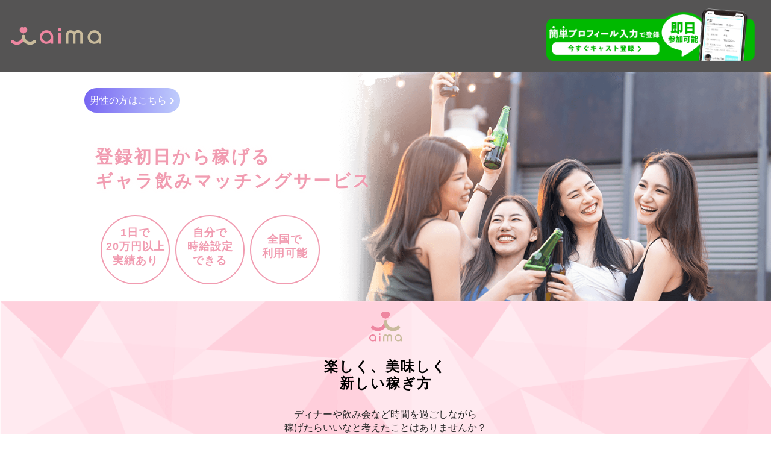

--- FILE ---
content_type: text/html
request_url: https://aima-match.com/cast_u7gpct/
body_size: 6172
content:
<!DOCTYPE html>
<html>

<head>
    <meta charset="utf-8">
    <meta name="viewport" content="width=device-width, initial-scale=1">
    <title>aima</title>
    <link rel="stylesheet" href="css/style.css">
    <link rel="stylesheet" href="css/responsive.css">
    <link rel="stylesheet" href="css/slick-theme.css">
    <link rel="stylesheet" href="css/slick.css">
    <link rel="icon" href="img/favicon.png">
    <link rel="stylesheet" href="https://use.typekit.net/cjq2pvr.css">
    <meta name="description" content="">
    <meta name="keywords" content="">
    <script src="https://ajax.googleapis.com/ajax/libs/jquery/2.2.0/jquery.min.js"></script>
    <script type="text/javascript" src="js/slick.min.js"></script>
    <script type="text/javascript" src="js/script.js"></script>
    <link href="https://use.fontawesome.com/releases/v5.6.1/css/all.css" rel="stylesheet">
</head>

<body>
    <header>
        <a href="#">
            <img src="img/logo_main.svg" alt="飲み会をもっと気軽に。人と人をつなぐサービス。アイマ">
        </a>
        <a href="https://www.aima-match.net/view/call_entry.html?bi=U7GPCT">
            <img src="./img/btn_line.png">
        </a>
    </header>
    <main>
        <div class="mv_cover">
            <div class="mv_wrap">
                <div class="inner">
                    <div class="btn_cast">
                        <a href="https://aima-match.com/guest_u7gpct">
                            <div class="over-lay">
                                <p>男性の方はこちら<i class="fas fa-chevron-right"></i></p>
                            </div>
                        </a>
                    </div>
                    <h1>登録初日から稼げる<br>ギャラ飲み<br class="sp">マッチングサービス</h1>
                    <div class="strength">
                        <div><span class="cover">1日で<br>20万円以上<br>実績あり</span></div>
                        <div><span class="cover">自分で<br>時給設定<br>できる</span></div>
                        <div><span class="cover">全国で<br>利用可能</span></div>
                    </div>
                </div>
            </div>
        </div>
        <div class="head_wrap_wrap">
            <img class="logo_point" src="img/logo_sub.svg">
            <div class="head_wrap">
                <div class="heading">
                    <h3>楽しく、美味しく<br>新しい稼ぎ方</h3>
                </div>
                <div class="text">
                    <p>ディナーや飲み会など時間を過ごしながら<br>稼げたらいいなと考えたことはありませんか？<br>aimaなら収入も、貴重な出会いも全て叶います。</p>
                </div>
            </div>
            <div class="btn_wrap">
                <p>キャストになって、新しい稼ぎ方を<br>登録はカンタン30秒</p>
                <a href="https://www.aima-match.net/view/call_entry.html?bi=U7GPCT"><img src="img/btn_line.png"
                        alt="即日参加可能！カンタン！今すぐキャスト登録"></a>
                <p>※20歳未満の方はご利用いただけません。<br>
                    ※20歳未満の飲酒は法律で禁じられています。</p>
            </div>
        </div>

        <div class="reward_wrap">
            <div class="heading">
                <!-- <h2>reward</h2> -->
                <h3>キャストの稼ぎやすい仕組み<br>2パターンの時給システム！</h3>
            </div>

            <h2>
                <div class="balloon">1</div>グルマ
            </h2>

            <div class="text">
                <p>最大時給は20,000円！<br>
                    6段階のキャストクラスによって時給が変動<br>
                    クラスは利用頻度と評価に応じてどんどんUP！</p>
            </div>
            <div class="block">
                <div class="list">
                    <div class="pc-block">
                        <div class="item">
                            <img src="img/reward_icon01.svg">
                            <p>3,500円</p>
                            <span>1時間ごと</span>
                        </div>
                        <div class="item">
                            <img src="img/reward_icon02.svg">
                            <p>6,300円</p>
                            <span>1時間ごと</span>
                        </div>
                    </div>
                    <div class="item">
                        <img src="img/reward_icon03.svg">
                        <p>9,100円~</p>
                        <span>1時間ごと</span>
                    </div>
                </div>
                <div class="block_allow">
                    <p>クラス時給以外にも各種手当てが充実！</p>
                    <div class="list">
                        <dl>
                            <dt>延長時給</dt>
                            <dd>クラス時給が<br><span>1.3倍</span>に</dd>
                        </dl>
                        <dl>
                            <dt>リクエスト料</dt>
                            <dd>参加すると<br><span>2,000円</span></dd>
                        </dl>
                        <dl>
                            <dt>深夜手当</dt>
                            <dd>0〜5時利用で<br><span>4,000円</span></dd>
                        </dl>
                    </div>
                </div>
            </div>

            <h2>
                <div class="balloon">2</div>ソロマ
            </h2>
            <div class="text">
                <p><span class="point">自分自身で時給設定が可能！</span><br>
                    ゲストとメッセージをして個別で日程調整が可能<br>
                    ソロマを使うことでもグルマのキャストクラスUPに繋がる</p>
            </div>
            <div class="slide_solo">
                <div class="item">
                    <img src="img/reward_img_01_02.png">
                </div>
                <div class="item">
                    <img src="img/reward_img_02_02.png">
                </div>
                <div class="item">
                    <img src="img/reward_img_03_02.png">
                </div>
            </div>
        </div>

        <div class="about_wrap">
            <div class="over-lay">
                <div class="heading">
                    <h2>about</h2>
                    <h3>楽しく気軽に参加する</h3>
                </div>
                <div class="text">
                    <p>aimaは全国どこでも利用できる<br class="sp">ギャラ飲みマッチングサービスです。</p>
                    <p>aimaで楽しく盛り上げて参加した時間だけ<br class="sp">謝礼が貰えちゃいます。</p>
                    <p>友達同士で登録をして一緒に参加もOK！</p>
                    <p>評価制度で悪質会員の対策も完備しているので<br class="sp">安心してご利用していただけます。</p>
                </div>
                <div class="group">
                    <div class="item">
                        <span class="num">point&nbsp;1</span>
                        <div class="img sp"><img src="img/about_icon01.svg"></div>
                        <div class="text">
                            <h4>参加時間<span class="sp">&nbsp;</span><br
                                    class="pc"><span><span>自由</span></span></span></span></h4>
                            <div class="img-pc"><img class="pc" src="img/about_icon01.svg"></div>
                            <p>急な空き時間でも大丈夫。いつでも、あなたの好きな時に参加出来ます。</p>
                        </div>
                    </div>
                    <div class="item">
                        <span class="num">point&nbsp;2</span>
                        <div class="img sp"><img src="img/about_icon02.svg"></div>
                        <div class="text">
                            <h4>服装<span class="sp">&nbsp;</span><br
                                    class="pc"><span><span>自由</span></span></span></span></h4>
                            <div class="img-pc"><img class="pc" src="img/about_icon02.svg"></div>
                            <p>いつも通りの服装で大丈夫です。おしゃれも目一杯楽しめます。</p>
                        </div>
                    </div>
                    <div class="item">
                        <span class="num">point&nbsp;3</span>
                        <div class="img sp"><img src="img/about_icon03.svg"></div>
                        <div class="text">
                            <h4>友達との参加<span class="sp">&nbsp;</span><br
                                    class="pc"><span><span>OK</span></span></span></span></h4>
                            <div class="img-pc"><img class="pc" src="img/about_icon03.svg"></div>
                            <p>友達との複数人での参加はもちろんOK。みんなで楽しく賢く稼げます。</p>
                        </div>
                    </div>
                </div>
            </div>
        </div>
        <div class="flow_wrap">
            <div class="heading">
                <h2>flow</h2>
                <h3>マッチングの流れ</h3>
            </div>
            <div class="text">
                <p>登録から、報酬GETのお仕事の流れまでをご紹介。<br>慣れてくれば、一日に何件も参加するキャストもいます。</p>
            </div>
            <div class="group">
                <div class="item">
                    <span class="num">01</span>
                    <img src="img/flow_icon01.svg">
                    <p>まずはaimaに登録！<br>簡単プロフィール登録だから30秒ほどで簡単にご登録いただけます。</p>
                </div>
                <div class="item">
                    <span class="num">02</span>
                    <img src="img/flow_icon02.svg">
                    <p>プロフィールを設定することでお誘い率がグンとアップ！</p>
                </div>
                <div class="item">
                    <span class="num">03</span>
                    <img src="img/flow_icon03.svg">
                    <p>さっそくお仕事を探そう！<br>希望条件に会うお仕事を見つけて応募しよう。</p>
                </div>
                <div class="item">
                    <span class="num">04</span>
                    <img src="img/flow_icon04.svg">
                    <p>参加が決まったら、<br>お客様とメッセージでやり取りしながら集合場所へ。</p>
                </div>
                <div class="item">
                    <span class="num">05</span>
                    <img src="img/flow_icon05.svg">
                    <p>いよいよギャラ飲みスタート！<br>終了時間まで存分に楽しんでください！</p>
                </div>
                <div class="item">
                    <span class="num">06</span>
                    <img src="img/flow_icon06.svg">
                    <p>合流していた時間分の<br>報酬をGET！</p>
                </div>
            </div>
        </div>

        <div class="voice_wrap">
            <div class="heading">
                <h2>voice</h2>
                <h3>aima利用者レポート</h3>
            </div>
            <div class="text">
                <p>実際にaimaを利用して活躍している方の<br>声をお聞きください！</p>
            </div>
            <div class="list">
                <div class="item">
                    <div class="item_top">
                        <img class="pc" src="img/voice_img01.png">
                        <div class="profile">
                            <img class="sp" src="img/voice_img01.png">
                            <div class="text">
                                <span>
                                    <p>あいさん</p>
                                    <p>26歳&nbsp;|&nbsp;事務職</p>
                                </span>
                            </div>
                            <div class="schedule pc">
                                <p>平均時給5,000円×16時間＝<span>80,000円</span></p>
                                <p>週1〜2回利用&nbsp;/&nbsp;1回2時間程度</p>
                            </div>
                        </div>
                        <div class="schedule sp">
                            <p>平均時給5,000円×16時間＝<span>80,000円</span></p>
                            <p>週1〜2回利用&nbsp;/&nbsp;1回2時間程度</p>
                        </div>
                    </div>
                    <div class="item_bottom">
                        <div class="over-lay">
                            <p>最初は参加するのに少し不安がありましたが、運営の方が何でも答えてくれるので安心して利用する事が出来ています。<br>前もって日程を決めたい派なのでソロマを活用してゲストさんと直接スケジュール調整をしています♪
                            </p>
                        </div>
                    </div>
                </div>
                <div class="item">
                    <div class="item_top">
                        <img class="pc" src="img/voice_img02.png">
                        <div class="profile">
                            <img class="sp" src="img/voice_img02.png">
                            <div class="text">
                                <span>
                                    <p>しおりさん</p>
                                    <p>21歳&nbsp;|&nbsp;大学生</p>
                                </span>
                            </div>
                            <div class="schedule pc">
                                <p>平均時給7,500円×45時間＝<span>337,500円</span></p>
                                <p>週3〜4回利用&nbsp;/&nbsp;1回3時間程度</p>
                            </div>
                        </div>
                        <div class="schedule sp">
                            <p>平均時給7,500円×45時間＝<span>337,500円</span></p>
                            <p>週3〜4回利用&nbsp;/&nbsp;1回3時間程度</p>
                        </div>
                    </div>
                    <div class="item_bottom">
                        <div class="over-lay">
                            <p>アルバイト感覚で友達と一緒に参加する事もあれば、一人で参加している事もあります。<br>ゲストと合流している時間分が報酬になるので、飲み会が好きな私からすると最高です！笑
                            </p>
                        </div>
                    </div>
                </div>
                <div class="item">
                    <div class="item_top">
                        <img class="pc" src="img/voice_img03.png">
                        <div class="profile">
                            <img class="sp" src="img/voice_img03.png">
                            <div class="text">
                                <span>
                                    <p>れなさん</p>
                                    <p>28歳&nbsp;|&nbsp;美容関係</p>
                                </span>
                            </div>
                            <div class="schedule pc">
                                <p>平均時給12,000円×85時間＝<span>1,020,000円</span></p>
                                <p>週5回利用&nbsp;/&nbsp;1回2〜3時間程度&nbsp;/&nbsp;延長・深夜有</p>
                            </div>
                        </div>
                        <div class="schedule sp">
                            <p>平均時給12,000円×85時間＝<span>1,020,000円</span></p>
                            <p>週5回利用&nbsp;/&nbsp;1回2〜3時間程度&nbsp;/&nbsp;延長・深夜有</p>
                        </div>
                    </div>
                    <div class="item_bottom">
                        <div class="over-lay">
                            <p>夜の時間は空いているので基本フルタイムで活動しています。<br>普段会う機会がない凄い立場のゲストの方々とも沢山お会い出来るので、今後もどんどん参加していきたいです！
                            </p>
                        </div>
                    </div>
                </div>
            </div>
        </div>
        <div class="merit_wrap">
            <div class="over-lay">
                <div class="heading">
                    <h2>merit</h2>
                    <h3>6つのメリット</h3>
                </div>
                <div class="group">
                    <div class="item">
                        <span class="num">1</span>
                        <img src="img/merit_icon01.svg">
                        <p>安心の<br>報酬システム</p>
                        <p>報酬は全てaimaから受け取れます。ゲストと直接現金のやりとりをする必要が一切なく、報酬を受け取り損なう事もありません。</p>
                    </div>
                    <div class="item">
                        <span class="num">2</span>
                        <img src="img/merit_icon02.svg">
                        <p>友達と一緒に<br>参加可能</p>
                        <p>友だちと一緒に参加もOK！空いた時間に友だちと一緒に楽しく稼ぐ事も出来ます。</p>
                    </div>
                    <div class="item">
                        <span class="num">3</span>
                        <img src="img/merit_icon03.svg">
                        <p>即時<br>振込対応</p>
                        <p>報酬を3営業日以内に振込む即時対応！最短1日で振込が完了する事もあるので、稼いだ報酬をすぐに受け取る事が出来ます。</p>
                    </div>
                    <div class="item">
                        <span class="num">4</span>
                        <img src="img/merit_icon04.svg">
                        <p>時給設定が<br>出来る</p>
                        <p>設定しているキャストクラスの時給とは別で、自分自身の時給が設定可能。初心者の方も経験者の方も、自分に合った時給でご利用頂けます。</p>
                    </div>
                    <div class="item">
                        <span class="num">5</span>
                        <img src="img/merit_icon05.svg">
                        <p>身バレの<br>心配なし</p>
                        <p>aima内では本名を開示する必要がありません。好きなニックネームで利用できる為、プライバシー面も安全です。</p>
                    </div>
                    <div class="item">
                        <span class="num">6</span>
                        <img src="img/merit_icon06.svg">
                        <p>24時間<br>運営サポート</p>
                        <p>24時間365日いつでも運営がサポート。「使い方が分からない」「初めてだから不安」など、気になる事はなんでもご相談ください。</p>
                    </div>
                </div>
            </div>
        </div>
        <div class="question_wrap">
            <div class="heading">
                <h2>Q&A</h2>
                <h3>よくある質問</h3>
            </div>
            <div class="list">
                <dl>
                    <dt>どうやって参加するの？</dt>
                    <dd>まずはLINE連動からキャスト登録をして下さい。<br>登録後、年齢確認が取れたらすぐに参加して頂く事が出来るようになります。年齢確認では未成年利用防止の為、身分証の提出にご協力頂いております。身分証での確認したい項目以外は塗りつぶして頂いて問題ありません。<br>※ご提供頂いた個人情報は、プライバシーポリシーに則り厳重に管理させて頂きます。
                    </dd>
                    <dt>報酬の受け取り方</dt>
                    <dd>稼いだ報酬はaima内で振込申請をしてご登録頂いた口座番号に振込を致します。<br>＜通常申請＞<br>振込申請日が1～15日の場合：当月末払い<br>振込申請日が16～末日の場合：翌月15日払い<br>＜即時申請＞<br>申請日から3営業日以内に振込みを致します。
                    </dd>
                    <dt>どんなゲストが利用しているの？</dt>
                    <dd>職業も年齢も様々な層にご利用頂いておりますが、社会的地位のある経営者や役員の方々のご利用が多く、年齢は30～40代が一番多い傾向にあります。飲み方もゲストそれぞれで少人数でまったり落ち着いた感じであったり、大人数でとにかくワイワイ盛り上がっている感じなどパターンも様々です。<br>様々なゲストにご利用頂いておりますが、共通して紳士的な方々ですので、ご安心して参加して頂けます。
                    </dd>
                    <dt>友達紹介したい場合どうすればいいの？</dt>
                    <dd>ご紹介者はaimaの登録完了している必要があります。<br>ゲスト、キャストに関係なく紹介して頂いたご友人様がご利用したら、1名に付き10,000P付与させて頂いております。友達紹介の詳細については、登録後マイページにてご確認して頂く事が出来ます。
                    </dd>
                </dl>
            </div>
        </div>
        <div class="btn_wrap bottom">
            <p>キャストになって、新しい稼ぎ方を<br>登録はカンタン30秒</p>
            <a href="https://www.aima-match.net/view/call_entry.html?bi=U7GPCT"><img src="img/btn_line.png"
                    alt="即日参加可能！カンタン！今すぐキャスト登録"></a>
            <p>※20歳未満の方はご利用いただけません。<br>
                ※20歳未満の飲酒は法律で禁じられています。</p>
        </div>
        <div class=" precaution_wrap">
            <div class="heading">
                <h2>precaution</h2>
                <h3>注意事項</h3>
            </div>
            <div class="text">
                <p>上記に書かれていることはaimaの会員様向けのアプリを快適にご利用いただく為のほんの一部となります。詳細に関しましては運営の方へお問い合わせをお願い致します。aimaに登録している男性は一般男性ですので、不適切な行動・発言は控えましょう。トークのやり取りも失礼のないよう、お願いしております。<br>また、男性会員様よりセクハラ行為やパワハラ、過度なボディタッチなど嫌がる行為があった場合、速やかに運営の方へお問い合わせ下さい。
                </p>
            </div>
        </div>

        <footer>
            <a href="./privacy-policy">プライバシーポリシー&ensp;|</a>
            <a href="./law">特定商法に基づく表示&ensp;|</a>
            <a href="./terms">利用規約</a>
            <a class="btn_top" href="#"><img src="img/btn_top.svg"></a>
            <a class="logo" href="#">
                <img src="img/logo_main.svg" alt="飲み会をもっと気軽に。人と人をつなぐサービス。アイマ">
            </a>
            <p>&#169;2020 aima All rights reserved.</p>

        </footer>
        <div class="btn_float">
            <a href="https://aima-match.com/guest_u7gpct">
                <div class="over-lay"><span>キャストを<br>呼びたい方はこちら</span></div>
            </a>
            <a href="https://www.aima-match.net/view/call_entry.html?bi=U7GPCT"><span>簡単プロフィール<br
                        class="sp">入力で登録&nbsp;▶︎</span></a>
        </div>
    </main>
</body>

</html>

--- FILE ---
content_type: text/css
request_url: https://aima-match.com/cast_u7gpct/css/style.css
body_size: 4331
content:
* {
    -webkit-box-sizing: border-box;
    -moz-box-sizing: border-box;
    box-sizing: border-box;
    margin: 0;
    padding: 0;
}

html {
    font-size: 15px;
}

body {
    width: 100%;
    -webkit-text-size-adjust: 100%;
    font-family: -apple-system, BlinkMacSystemFont, "Helvetica Neue", "Yu Gothic", YuGothic, Verdana, Meiryo, "M+ 1p", sans-serif;
    font-style: normal;
    position: relative;
    color: rgb(41, 41, 41);
    font-size: 1rem;
    margin-bottom: 6.5rem;
}

a,
p {
    text-decoration: none;
    font-size: 1rem;
    color: rgb(41, 41, 41);
}

ul,
li,
ol {
    list-style: none;
}

img {
    width: 100%;
}

.logo_point {
    display: block;
    width: 3rem;
    margin: 0 auto 1.5rem;
}

.sp {
    display: inline-block;
}

.pc {
    display: none;
}


/* コンテンツ共通 */
.heading {
    margin-bottom: 1.5rem;
}

.heading h2 {
    display: block;
    font-size: 2.5rem;
    font-family: acumin-pro-condensed, sans-serif;
    font-weight: 100;
    font-style: italic;
    text-align: center;
    margin-bottom: 0.2rem;
    letter-spacing: 2px;
}

/* コンテンツ共通_見出し */
.heading h3 {
    text-align: center;
    font-size: 1.3rem;
    line-height: 1.6rem;
    letter-spacing: 2px;
    margin-bottom: 0.5rem;
}

.heading h3:nth-of-type(2) {
    font-size: 1rem;
    line-height: 1.3rem;
}

/* コンテンツ共通_タイトル */
.title {
    margin-bottom: 1rem;
}

.title h2 {
    text-align: center;
    font-size: 1.3rem;
    letter-spacing: 2px;
}

/* コンテンツ共有_テキスト */
.text {
    margin-bottom: 1.5rem;
}

.text p {
    font-size: 0.9rem;
    text-align: center;
    margin-bottom: 0.2rem;
}


/* LINE@登録ボタン */
.btn_wrap {
    margin-bottom: 2rem;
}

.btn_wrap.bottom {
    margin-bottom: 3rem;
}

.btn_wrap a {
    display: block;
    width: 340px;
    margin: 0 auto;
    padding-bottom: 0.3rem;
}

.btn_wrap p {
    font-size: 1rem;
    font-weight: bolder;
    text-align: center;
    line-height: 1.15rem;
    letter-spacing: 1px;
}

.btn_wrap p:last-of-type {
    font-size: 0.75rem;
    font-weight: normal;
}


/* ヘッダー */
header {
    display: block;
    width: 100%;
    display: flex;
    align-items: center;
    justify-content: space-between;
    background-color: #555454;
}

/* ヘッダー_ロゴ */
header a:first-of-type,
footer a.logo {
    display: block;
    width: 110px;
    margin-left: 1rem;
}

header a:first-of-type img,
footer a.logo img {
    vertical-align: middle;
}

/* ヘッダー_LINEボタン */
header a:nth-of-type(2) {
    display: inline-block;
    color: white;
    font-weight: bold;
    font-size: 0.9rem;
    line-height: 1.1rem;
    padding: 0.5rem 1.5rem;
    max-width: 400px;
    width: 60%;
    /* background-color: #1dcd00; */
}

/* header a:nth-of-type(2):before {
    content: url(../img/btn_line.svg);
    display: inline-block;
    width: 5rem;
    vertical-align: sub;
} */
header a:nth-of-type(2) i {
    margin-left: 0.3rem;
}


/* メインビジュアル */
.mv_wrap {
    background-image: url(../img/bg_03.png);
    background-size: 200%;
    background-repeat: no-repeat;
    background-position: top 100% right 50%;
    margin: 0 auto;
    max-width: 1600px;
}

.mv_cover {
    background-color: #FFF;
}

/* メインビジュアル_キャスト希望ボタン */
.mv_wrap .btn_cast {
    display: block;
    text-align: left;
    padding: 1.5rem 0 1.5rem 1rem;
}

.btn_cast a {
    display: inline-block;
    text-align: left;
    background: linear-gradient(90deg, #7766F2, #C0CDFC);
    border-radius: 30px;
}

.btn_cast a .over-lay {
    height: 100%;
    border-radius: 30px 0 0 30px;
    background-color: rgba(0, 0, 0, 0);
    padding: 0;
}

.btn_cast p {
    color: white;
    font-size: 0.9rem;
    line-height: 1.1rem;
    padding: 0.6rem 1.2rem;
}

.btn_cast p i {
    display: inline-block;
    margin-left: 0.3rem;
    font-size: 0.7rem;
}

/* キャッチコピー */
.mv_wrap h1 {
    display: block;
    padding: 0 0 2rem 1rem;
    text-align: left;
    color: #F19CB1;
    font-size: 1.4rem;
    letter-spacing: 3px;
    text-shadow: 0px 0px 11px #fff8f8eb;
}

/* メインビジュアル_強みアイテム */
.strength {
    padding: 0 0 1.5rem 1.5rem;
    display: flex;
    justify-content: start;
}

.strength div {
    display: inline-block;
    border: 2px solid #F19CB1;
    border-radius: 50%;
    text-align: center;
    width: 5.4rem;
    height: 5.4rem;
    margin-right: 0.5rem;
    position: relative;
    background: rgba(255, 255, 255, 0.77);
}

.strength span.cover {
    display: inline-block;
    font-weight: bolder;
    color: #F19CB1;
    font-size: 0.8rem;
    line-height: 1rem;
    letter-spacing: 1px;
    padding-top: 1rem;
    /* text-shadow: 0px 0px 8px #672901eb; */
    position: absolute;
    top: 0;
    bottom: 0;
    right: 0;
    left: 0;
    margin: auto;
}

.strength div:nth-of-type(3) span.cover {
    padding-top: 1.5rem;
}

.strength div:nth-of-type(2) span span {
    font-size: 1.3rem;
    line-height: 1.8rem;
}

.strength div span span {
    font-size: 1.5rem;
    line-height: 1.7rem;
}


/* ページトップのテキストコンテンツ */

.head_wrap_wrap {
    background-image: url(../img/img_bg.png);
    background-size: 160%;
    color: #000;
    padding: 1rem 0;
}

.head_wrap {
    margin: 0 auto 2rem;
}

/* aimaについて */
.about_wrap {
    background-image: url(../img/img_bg.png);
    background-size: 160%;
    color: white;
    margin: 0 auto 2rem;
}

.over-lay {
    background-color: #ff000070;
    padding: 1rem 0 2rem;
}

.about_wrap .text {
    margin-bottom: 5rem;
}

.about_wrap .text p,
.reward_wrap .text p {
    color: white;
    line-height: 1.2rem;
    margin-bottom: 0.5rem;
}

/* aimaについて_point */
.about_wrap .item {
    background-color: white;
    display: flex;
    align-items: center;
    width: 350px;
    margin: 0 auto 4rem;
    padding: 1rem 0;
    position: relative;
    border-radius: 5px;
}

.about_wrap .item:last-of-type {
    margin: 0 auto 2rem;
}

.about_wrap .num {
    display: block;
    font-size: 2rem;
    line-height: 3rem;
    text-align: center;
    letter-spacing: 4px;
    font-weight: 100;
    position: absolute;
    top: -3rem;
    left: 0;
    right: 0;
    margin: auto;
}

/* aimaについて_point_アイコン */
.about_wrap .img {
    width: 30%;
    padding: 0 1.2rem;
}

.about_wrap .item:nth-of-type(2) .img {
    padding: 0 1.7rem;
}

.about_wrap .item:nth-of-type(3) .img {
    padding: 0 0.6rem;
}

.about_wrap .img img {
    display: inline-block;
}

/* aimaについて_point_テキスト */
.about_wrap .item .text {
    width: 70%;
    padding-right: 1rem;
    color: rgb(41, 41, 41);
    margin: 0 auto;
}

.about_wrap .item .text h4 {
    font-size: 1.1rem;
    letter-spacing: 2px;
    line-height: 1.6rem;
    ;
    margin-bottom: 0.4rem;
}

.about_wrap .item .text h4 span {
    font-size: 1.5rem;
    letter-spacing: 3px;
}

.about_wrap .item .text h4 span span {
    font-size: 1.9rem;
    line-height: 1.8rem;
}

.about_wrap .item .text p {
    font-size: 0.9rem;
    line-height: 1.2rem;
    color: rgb(41, 41, 41);
    text-align: left;
}


/* マッチングの流れ */
.flow_wrap {
    margin: 0 auto 3rem;
}

.flow_wrap .group {
    display: flex;
    width: 350;
    justify-content: center;
    flex-wrap: wrap;
}

/* マッチングの流れ_アイテム */
.flow_wrap .item {
    border: 2px solid #cf55558a;
    border-radius: 20px;
    width: 170px;
    padding: 0.5rem;
    margin: 0.4rem;
}

.flow_wrap .num {
    font-family: acumin-pro-condensed;
    font-style: italic;
    font-weight: 100;
    font-size: 2.5rem;
    line-height: 2.5rem;
    letter-spacing: 5px;
    text-align: center;
    display: block;
    margin-bottom: 0.4rem;
    padding-left: 0.5rem;
}

.flow_wrap img {
    display: block;
    width: 70px;
    margin: 0 auto 0.5rem;
    ;
}

.flow_wrap .item p {
    display: block;
    font-size: 0.9rem;
    line-height: 1.2rem;
    text-align: center;
}


/* 報酬について */
.reward_wrap {
    color: #000;
    background-color: #FFF;
    margin: 0 auto 2rem;
    padding-top: 2rem;
    max-width: 650px;
}

/* 1,2 の吹き出し */
.balloon {
    position: relative;
    display: inline-block;
    margin: 1rem;
    padding: 5px;
    width: 50px;
    height: 50px;
    line-height: 40px;
    text-align: center;
    color: #FFF;
    font-size: 20px;
    font-weight: bold;
    background: #FD9192;
    border-radius: 50%;
    box-sizing: border-box;
}

.balloon:before {
    content: "";
    position: absolute;
    bottom: -3px;
    right: 28px;
    margin-top: -9px;
    border: 9px solid transparent;
    border-right: 9px solid #FD9190;
    z-index: 0;
    -webkit-transform: rotate(45deg);
    transform: rotate(45deg);
}

.reward_wrap h2 {
    color: #FD9190;
    text-align: center;
    margin-left: -3rem;
}

/* .reward_wrap .over-lay {
    background-color: #f3657881;
} */

/* 報酬について_見出しテキスト */
.reward_wrap .text p {
    color: black;
}

/* 報酬について_グルマの場合 */
.reward_wrap .block {
    color: rgb(41, 41, 41);
    text-align: center;
    border: 1px solid rgb(187, 169, 118);
    background-color: white;
    width: 93%;
    margin: 0 auto 1rem;
    padding: 1.5rem 0 1rem;
}

.reward_wrap .block:last-child {
    padding: 1.5rem 0 0;
}

.reward_wrap .block h3 {
    margin-bottom: 1rem;
}

.reward_wrap .block .text p {
    color: rgb(41, 41, 41);
    line-height: 1.3rem;
}

/* 報酬について_グルマの場合 */
.reward_wrap .list {
    margin: 0 auto 2rem;
}

.reward_wrap .list .item {
    width: 250px;
    border-radius: 20px;
    margin: 0 auto 1rem;
    padding: 1rem;
}

.reward_wrap img {
    height: 1.3rem;
    width: auto;
    margin-bottom: 0.4rem;
    ;
}

.reward_wrap .list .item:first-of-type {
    background-color: rgb(255, 245, 231);
}

.reward_wrap .list .pc-block .item:nth-of-type(2) {
    background-color: rgb(245, 240, 215);
}

.reward_wrap .list .item:last-of-type {
    background-color: rgb(243, 239, 234);
}

.reward_wrap .list p {
    font-size: 1.6rem;
    line-height: 1.8rem;
    ;
}

.reward_wrap .list span {
    font-size: 0.75rem;
}

/* 報酬について_その他手当 */
.reward_wrap .block_allow p {
    display: block;
    background-color: rgb(187, 169, 118);
    color: white;
    font-weight: bold;
    letter-spacing: 2px;
    line-height: 2rem;
    ;
    margin-bottom: 1rem;
}

span.point{
    font-size: 1.1rem;
    font-weight: bold;
 background: linear-gradient(transparent 70%, rgb(255, 237, 136) 0%)
}

.reward_wrap .block_allow .list {
    display: flex;
    justify-content: center;
    width: 100%;
    margin: 0 auto;
}

.reward_wrap .block_allow dl {
    display: block;
    border-right: 1px dashed rgb(187, 169, 118);
    padding: 0 1.1rem;
}

.reward_wrap .block_allow dl:last-of-type {
    border-right: 0;
}

.reward_wrap dt {
    font-weight: bold;
    margin-bottom: 0.2rem;
    color: #5d4400;
}

.reward_wrap dd {
    font-size: 0.8rem;
}

.reward_wrap .list dd span {
    font-size: 1.3rem;
    line-height: 1.9rem;
}

/* 報酬について_ソロマの場合 */
.reward_wrap .slick-initialized .slick-slide {
    display: block !important;
    padding: 0 1.5rem;
}

.slick-initialized .slick-slide {
    align-items: flex-start;
}

.slick-slide {
    outline: none;
}

.reward_wrap .slide_solo .item {
    position: relative;
}

.reward_wrap .slide_solo .item:after {
    content: '\f054';
    font-family: "Font Awesome 5 Free";
    font-weight: 900;
    font-size: 2rem;
    position: absolute;
    top: 45%;
    right: -0.6rem;
    margin: auto;
    color: rgb(187, 169, 118);
}

.reward_wrap .slide_solo .item:last-of-type:after {
    display: none;
}

.reward_wrap .slide_solo .item img {
    display: block;
    margin: 0 auto 1.7rem;
    height: auto;
    width: 100%;
}

.reward_wrap .slide_solo .item .text p {
    font-size: 0.95rem;
    line-height: 1.2rem;
}


/* 利用者レポート */
.voice_wrap .text {
    margin-bottom: 4rem;
}

.voice_wrap .item {
    margin: 0 auto 4rem;
    width: 350px;
}

/* 利用者レポート_上部 */
.voice_wrap .item_top {
    background-color: #fcf1ef;
    padding: 0 0.5rem 0.5rem;
}

/* 利用者レポート_アイコン、名前 */
.voice_wrap .profile {
    display: flex;
    align-items: center;
}

.voice_wrap img.pc {
    display: none;
}

.voice_wrap img {
    display: inline-block;
    width: 120px;
    margin-top: -2rem;
}

.voice_wrap .item_top .text {
    display: inline-block;
    width: 100%;
    height: 3rem;
    border-bottom: 1px solid rgba(0, 0, 0, 0.192);
    margin: 0 0.5rem;
}

.voice_wrap .item_top .text span {
    display: block;
    width: 90%;
}

.voice_wrap .item_top .text p {
    display: inline-block;
    line-height: 2rem;
}

.voice_wrap .item_top .text p:first-of-type {
    font-size: 1.1rem;
    font-weight: bold;
}

.voice_wrap .item_top .text p:nth-of-type(2) {
    float: right;
}

/* 利用者レポート_勤務時間スケジュール */
.voice_wrap .item_top .schedule {
    padding: 0.1rem 0.5rem 0;
}

.voice_wrap .item_top .schedule p {
    line-height: 1.7rem;
}

.voice_wrap .item_top .schedule p:first-of-type {
    font-weight: bold;
    font-size: 1rem;
}

.voice_wrap .item_top .schedule p:first-of-type span {
    color: #ff7d86;
    font-size: 1.2rem;
}

.voice_wrap .item_top .schedule p:last-of-type {
    letter-spacing: 1px;
    font-size: 0.95rem;
}

/* 利用者レポート_下部テキスト */
.voice_wrap .item_bottom {
    background-image: url(../img/img_bg.png);
    background-size: 210%;
}

.voice_wrap .over-lay {
    background-color: #ffffff49;
    padding: 1rem;
}

.voice_wrap .item_bottom p {
    font-size: 0.9rem;
    line-height: 1.2rem;
}


/* メリット */
.merit_wrap {
    background-image: url(../img/img_bg.png);
    background-size: 210%;
    margin: 0 auto 2rem;
}

.merit_wrap .over-lay {
    padding: 0.3rem 0 3rem;
    background-color: #ffa8a870;
}

.merit_wrap .heading {
    margin-bottom: 0.8rem;
}

.merit_wrap .heading h2 {
    line-height: 3rem;
}

/* メリット_リスト、アイテム */
.merit_wrap .group {
    background-color: #fcf1ef;
    display: flex;
    justify-content: center;
    flex-wrap: wrap;
    padding: 0.8rem 0;
}

/* マッチングの流れ_アイテム */
.merit_wrap .item {
    border: 0;
    width: 175px;
    padding: 0.5rem;
    margin: 0.3rem;
}

.merit_wrap .num {
    font-family: acumin-pro-condensed;
    font-style: italic;
    font-weight: 900;
    font-size: 2.5rem;
    line-height: 2.5rem;
    letter-spacing: 5px;
    text-align: center;
    display: block;
    margin-bottom: 0.5rem;
    padding-left: 0.5rem;
}

.merit_wrap img {
    display: block;
    width: 80px;
    margin: 0 auto 0.7rem;
    ;
}

.merit_wrap .item p {
    display: block;
    font-size: 1rem;
    line-height: 1.3rem;
    font-weight: bold;
    text-align: center;
    padding-bottom: 0.4rem;
    letter-spacing: 1px;
}

.merit_wrap .item p:last-of-type {
    display: block;
    height: 130px;
    font-size: 0.9rem;
    line-height: 1.2rem;
    font-weight: normal;
    border-bottom: 1px dashed #47474781;
    padding-bottom: 1rem;
    letter-spacing: 0;
}

.merit_wrap .item:nth-last-of-type(2) p:last-of-type,
.merit_wrap .item:last-of-type p:last-of-type {
    border-bottom: 0;
}


/* よくある質問 */
.question_wrap {
    margin: 0 auto 4rem;
    padding: 0 1rem;
}

.question_wrap .heading {
    margin-bottom: 2.5rem;
}

/* よくある質問_質問 */
.question_wrap dt {
    font-size: 1.05rem;
    font-weight: bold;
    line-height: 2.5rem;
    border: 1px solid #47474781;
    border-width: 1px 0;
    margin: 0 auto 1rem;
}

.question_wrap dd {
    font-size: 0.9rem;
    line-height: 1.3rem;
    letter-spacing: 0.5px;
    margin-bottom: 3rem;
}


/* 注意事項 */
.precaution_wrap {
    margin: 0 auto 4rem;
    padding: 0 1rem;
}

/* 注意事項_見出し */
.precaution_wrap .heading {
    margin-bottom: 1rem;
}

.precaution_wrap .heading h2 {
    font-size: 2.2rem;
    line-height: 2rem;
}

.precaution_wrap .heading h3 {
    font-size: 1.1rem;
}

/* 注意事項_本文 */
.precaution_wrap .text p {
    text-align: left;
}

/* フッター */
footer {
    position: relative;
    text-align: center;
}

/* フッター_ロゴ */
footer a.logo {
    margin: 0 auto 0.5rem;
}

/* フッター_ページトップボタン */
.btn_top {
    display: inline-block;
    width: 2.5rem;
    position: absolute;
    top: 2rem;
    right: 1rem;
}

/* フッター_プライバシーポリシー、特商法、利用規約*/
footer a {
    display: inline-block;
    font-size: 0.75rem;
    margin-bottom: 1.2rem;
}

footer p {
    font-size: 0.5rem;
}

/* フロートボタン */
.btn_float {
    display: flex;
    width: 100%;
    position: fixed;
    bottom: 0;
    left: 0;
    border-bottom: 1.4rem solid #fcf1efe0;
}

.btn_float a {
    display: inline-block;
    width: 50%;
    color: white;
    font-weight: bold;
    letter-spacing: 1px;
    position: relative;
}

.btn_float a .over-lay {
    padding: 0.7rem 1rem;
    background-color: #27272729;
}

.btn_float a:first-of-type {
    font-size: 1.1rem;
    line-height: 1.3rem;
    background-image: url(../img/img_bg02.jpg);
    background-size: 190%;
    padding: 0;
}

.btn_float a:nth-of-type(2) {
    font-size: 1rem;
    line-height: 1.1rem;
    background-color: #1dcd00;
    padding: 0.7rem 1rem;
}

/* .btn_float a:nth-of-type(2):before {
    content: url(../img/btn_line.svg);
    display: inline-block;
    width: 5rem;
    vertical-align: sub;
    margin-right: 0.2rem;
} */
.btn_float a span {
    vertical-align: middle;
}

.btn_float a:after {
    content: "";
    width: 0;
    height: 0;
    border-style: solid;
    border-width: 0 0 1.5rem 1.5rem;
    border-color: transparent transparent #7474745d transparent;
    position: absolute;
    bottom: 0;
    right: 0;
}

.btn_float a:first-child:after {
    border-width: 0 0 1.5rem 1.5rem;
    border-color: transparent transparent #969696 transparent;
}

--- FILE ---
content_type: text/css
request_url: https://aima-match.com/cast_u7gpct/css/responsive.css
body_size: 1831
content:
@media(min-width: 560px) {
    /* メリット */
    .merit_wrap .item:nth-of-type(4) p:last-of-type {
        border-bottom: 0;
    }
}


@media(min-width: 700px) {
    html {
        font-size: 17px;
    }
    body {
        margin-bottom: 2rem;
    }
    .s-pc,
    .sp,
    .btn_float {
        display: none;
    }
    .pc {
        display: block;
    }
    .over-lay {
        padding: 2rem 0 3rem;
    }
    /* タイトル、見出し */
    .heading h3 {
        font-size: 1.3rem;
    }
    .heading h3:nth-of-type(2) {
        font-size: 1.1rem;
    }
    /* LINEボタン */
    .btn_wrap a {
        width: 420px;
    }
    /* ヘッダー */
    header a:first-of-type, footer a.logo {
        width: 150px;
    }
    header a:nth-of-type(2):before {
        width: 6rem;
    }
    header a:nth-of-type(2) {
        font-size: 1rem;
        padding: 0.8rem 1.5rem;
    }
    /* メインビジュアル */
    .mv_wrap {
        background-size: 107%;
    }


/* メインビジュアル_強みアイテム */
.strength {
    padding: 0 0 1.5rem 1.5rem;
    display: flex;
    justify-content: start;
}

.strength div {
    display: inline-block;
    border: 2px solid #F19CB1;
    border-radius: 50%;
    text-align: center;
    width: 6.4rem;
    height: 6.4rem;
    margin-right: 0.5rem;
    position: relative;
    background: rgba(255, 255, 255, 0.77);
}

.strength span.cover {
    display: inline-block;
    font-weight: bolder;
    color: #F19CB1;
    font-size: 1rem;
    line-height: 1.3rem;
    letter-spacing: 1px;
    padding-top: 0.9rem;
    /* text-shadow: 0px 0px 8px #672901eb; */
    position: absolute;
    top: 0;
    bottom: 0;
    right: 0;
    left: 0;
    margin: auto;
}

.strength div:nth-of-type(3) span.cover {
    padding-top: 1.5rem;
}

.strength div:nth-of-type(2) span span {
    font-size: 1.3rem;
    line-height: 1.8rem;
}

.strength div span span {
    font-size: 1.5rem;
    line-height: 1.7rem;
}



    /* about */
    .about_wrap .group {
        display: flex;
        width: 680px;
        margin: auto;
    }
    .about_wrap .item {
        width: 31%;
        height: 330px;
        text-align: center;
        display: block;
        border-radius: 20px;
        margin: 0 auto 2rem;
    }
    .about_wrap .item .text h4 {
        margin-bottom: 0;
    }
    .about_wrap .item .text h4 span span {
        line-height: 2rem;
    }
    .about_wrap .item .text {
        width: 80%;
        padding-right: 0;
    }
    .about_wrap .img-pc {
        height: 150px;
        position: relative;
    }
    .about_wrap .item img {
        position: absolute;
        right: 0;
        left: 0;
        top: 0;
        bottom: 0;
        margin: auto;
    }
    .about_wrap .item:first-of-type img {
        width: 100px;
    }
    .about_wrap .item:nth-of-type(2) img {
        width: 80px;
    }
    .about_wrap .item:last-of-type img {
        width: 150px;
    }
    /* マッチングの流れ */
    .flow_wrap {
        margin: 0 auto 3.5rem;
        max-width: 900px;
    }
    .flow_wrap .item {
        width: 230px;
        height: 230px;
        margin: 0.5rem;
    }
    .flow_wrap img {
        margin: 0 auto 0.7rem;
    }
    /* 報酬について */
    .reward_wrap .block {
        border: 2px solid rgb(187, 169, 118);
        padding: 2rem 0;
        max-width: 650px;
    }
    .reward_wrap .text {
        margin-bottom: 2rem;
    }
    .reward_wrap .list .pc-block {
        width: 450px;
        display: flex;
        margin: 0 auto;
    }
    .reward_wrap .list .pc-block .item {
        width: 210px;
    }
    .reward_wrap .list .item {
        width: 430px;
    }
    .reward_wrap .block_allow dl {
        padding: 0 2rem;
    }
    .reward_wrap dt {
        margin-bottom: 0.5rem;
    }
    .reward_wrap .list dd span {
        line-height: 1.6rem;
    }
    .slide_solo {
        display: flex;
        justify-content: center;
    }
    .reward_wrap .slide_solo .item img {
        width: 170px;
    }
    .reward_wrap .slide_solo .item {
        margin: 0 1.2rem;
    }
    .reward_wrap .slide_solo .item:after {
        top: 40%;
        right: -1.8rem;
    }
    /* 利用者の声 */
    .voice_wrap .item {
        width: 650px;
    }
    .voice_wrap .item .item_top {
        display: flex;
    }
    .voice_wrap .profile {
        display: block;
        width: 70%;
    }
    .voice_wrap img.sp {
        display: none;
    }
    .voice_wrap img.pc {
        display: inline-block;
    }
    .voice_wrap img {
        width: 150px;
    }
    .voice_wrap .item_top .text p {
        line-height: 3rem;
    }
    .voice_wrap .item_top .schedule {
        padding: 0.6rem 0.5rem 0;
        letter-spacing: 1px;
    }
    .voice_wrap .item_bottom p {
        line-height: 1.4rem;
    }
    /* ６つのメリット */
    .merit_wrap .heading {
        margin: 2rem 0 2.5rem;
    }
    .merit_wrap .over-lay {
        padding: 0.3rem 0 4rem;
    }
    .merit_wrap .group {
        width: 660px;
        margin: auto;
    }
    .merit_wrap .item {
        width: 200px;
        position: relative;
    }
    .merit_wrap .item:after {
        content: "";
        position: absolute;
        right: -0.3rem;
        top: 0;
        display: inline-block;
        width: 1px;
        height: 300px;
        border-right: 1px dashed #47474781;
        padding-bottom: 0.8rem;
    }
    .merit_wrap .item:nth-of-type(3):after,
    .merit_wrap .item:last-of-type:after {
        display: none;
    }
    /* よくある質問 */
    .question_wrap {
        width: 660px;
        padding: 0;
    }
    /* 注意事項 */
    .precaution_wrap {
        width: 660px;
        margin: 0 auto 4rem;
        padding: 0;
    }
}


@media(min-width: 900px) {
    .mv_wrap {
        background-position: top 82% right 10%;
    }
    .mv_wrap .inner {
        max-width: 1000px;
        margin: auto;
    }
    /* メインビジュアル_キャストを呼ぶボタン */
    .mv_wrap .btn_cast {
        margin-right: 2rem;
    }
    .btn_cast a,
    .btn_cast a .over-lay {
        border-radius: 30px;
    }
    .btn_cast p {
        padding: 0.6rem 0.5rem;
    }
    /* メインビジュアル_キャッチコピー */
    /* LINEボタン */
    .btn_wrap {
        margin-bottom: 2.5rem;
    }
    .btn_wrap a {
        width: 450px;
    }
    /* about */
    .about_wrap .group {
        width: 700px;
    }
    .about_wrap .item .text {
        width: 85%;
    }
}


@media(min-width: 1200px) {
    html {
        font-size: 18px;
    }
    .mv_wrap {
        background-size: cover;
        background-position: center 75%;
    }
    .mv_wrap .btn_cast {
        padding: 1.5rem 0 3rem;
    }
    .mv_wrap h1 {
        font-size: 1.6rem;
    }
    .strength {
        padding: 0 1.5rem 1.5rem;
    }
    /* about */
    .about_wrap .group {
        width: 790px;
    }
    .about_wrap .item .text {
        width: 85%;
    }
    /* マッチングの流れ */
    .flow_wrap .item {
        width: 245px;
        height: 245px;
    }
    /* 報酬について */
    .reward_wrap .block {
        max-width: 800px;
    }
    .reward_wrap .slide_solo .item img {
        width: 180px;
    }
    /* メリット */
    .merit_wrap .group {
        width: 800px;
    }
    .merit_wrap .item {
        width: 240px;
    }
    /* LINEボタン */
    .btn_wrap {
        margin-bottom: 2.5rem;
    }
    .btn_wrap a {
        width: 500px;
    }
}

--- FILE ---
content_type: text/css;charset=utf-8
request_url: https://use.typekit.net/cjq2pvr.css
body_size: 395
content:
/*
 * The Typekit service used to deliver this font or fonts for use on websites
 * is provided by Adobe and is subject to these Terms of Use
 * http://www.adobe.com/products/eulas/tou_typekit. For font license
 * information, see the list below.
 *
 * acumin-pro-condensed:
 *   - http://typekit.com/eulas/00000000000000003b9acb03
 *
 * © 2009-2026 Adobe Systems Incorporated. All Rights Reserved.
 */
/*{"last_published":"2019-12-06 06:20:17 UTC"}*/

@import url("https://p.typekit.net/p.css?s=1&k=cjq2pvr&ht=tk&f=26011&a=21335717&app=typekit&e=css");

@font-face {
font-family:"acumin-pro-condensed";
src:url("https://use.typekit.net/af/238b3f/00000000000000003b9acb03/27/l?primer=7cdcb44be4a7db8877ffa5c0007b8dd865b3bbc383831fe2ea177f62257a9191&fvd=i1&v=3") format("woff2"),url("https://use.typekit.net/af/238b3f/00000000000000003b9acb03/27/d?primer=7cdcb44be4a7db8877ffa5c0007b8dd865b3bbc383831fe2ea177f62257a9191&fvd=i1&v=3") format("woff"),url("https://use.typekit.net/af/238b3f/00000000000000003b9acb03/27/a?primer=7cdcb44be4a7db8877ffa5c0007b8dd865b3bbc383831fe2ea177f62257a9191&fvd=i1&v=3") format("opentype");
font-display:auto;font-style:italic;font-weight:100;font-stretch:normal;
}

.tk-acumin-pro-condensed { font-family: "acumin-pro-condensed",sans-serif; }


--- FILE ---
content_type: image/svg+xml
request_url: https://aima-match.com/cast_u7gpct/img/about_icon01.svg
body_size: 623
content:
<svg xmlns="http://www.w3.org/2000/svg" viewBox="0 0 247.25 247.39"><defs><style>.cls-1{fill:#e77800;}.cls-2{fill:#e79b00;}.cls-3{fill:#f9fae8;}.cls-4,.cls-5{fill:#fff;}.cls-5{stroke:#f7f8df;stroke-width:2.12px;}</style></defs><title>merit_icon3</title><g id="レイヤー_2" data-name="レイヤー 2"><g id="作業"><ellipse class="cls-1" cx="123.63" cy="123.7" rx="123.63" ry="123.7"/><path class="cls-2" d="M123.63,247.39A123.7,123.7,0,0,1,123.63,0Z"/><path class="cls-3" d="M129.11,37.19a5.48,5.48,0,1,1-5.48-5.48A5.49,5.49,0,0,1,129.11,37.19Z"/><path class="cls-3" d="M129.11,210.2a5.48,5.48,0,1,1-5.48-5.48A5.48,5.48,0,0,1,129.11,210.2Z"/><path class="cls-3" d="M85.12,46a5.48,5.48,0,1,1-7.49-2A5.48,5.48,0,0,1,85.12,46Z"/><path class="cls-3" d="M171.62,195.87a5.48,5.48,0,1,1-7.48-2A5.48,5.48,0,0,1,171.62,195.87Z"/><path class="cls-3" d="M51.45,75.7a5.48,5.48,0,1,1-7.48,2A5.49,5.49,0,0,1,51.45,75.7Z"/><path class="cls-3" d="M201.28,162.2a5.48,5.48,0,1,1-7.49,2A5.49,5.49,0,0,1,201.28,162.2Z"/><path class="cls-3" d="M37.12,118.22a5.48,5.48,0,1,1-5.48,5.48A5.48,5.48,0,0,1,37.12,118.22Z"/><path class="cls-3" d="M210.13,118.22a5.48,5.48,0,1,1-5.48,5.48A5.48,5.48,0,0,1,210.13,118.22Z"/><path class="cls-3" d="M46,162.2a5.48,5.48,0,1,1-2,7.49A5.49,5.49,0,0,1,46,162.2Z"/><path class="cls-3" d="M195.8,75.7a5.48,5.48,0,1,1-2,7.49A5.49,5.49,0,0,1,195.8,75.7Z"/><path class="cls-3" d="M75.63,195.87a5.48,5.48,0,1,1,2,7.49A5.49,5.49,0,0,1,75.63,195.87Z"/><path class="cls-3" d="M162.13,46a5.48,5.48,0,1,1,2,7.49A5.48,5.48,0,0,1,162.13,46Z"/><path class="cls-4" d="M133.93,123.7a10.31,10.31,0,1,1-10.3-10.31A10.3,10.3,0,0,1,133.93,123.7Z"/><line class="cls-4" x1="123.63" y1="54.77" x2="123.63" y2="119.82"/><rect class="cls-4" x="118.21" y="49.36" width="10.83" height="75.88"/><line class="cls-4" x1="174.4" y1="174.47" x2="122.71" y2="122.78"/><rect class="cls-4" x="144.49" y="108.01" width="8.12" height="81.23" transform="translate(-61.58 148.58) rotate(-45)"/><line class="cls-5" x1="123.63" y1="123.46" x2="11.62" y2="123.46"/></g></g></svg>

--- FILE ---
content_type: image/svg+xml
request_url: https://aima-match.com/cast_u7gpct/img/flow_icon02.svg
body_size: 591
content:
<svg xmlns="http://www.w3.org/2000/svg" viewBox="0 0 370.28 370.28"><defs><style>.cls-1{fill:#f3a69d;}.cls-2{fill:#e6d691;}.cls-3{fill:#c3e6d6;}.cls-4{fill:#c5b370;}.cls-5{fill:#7dae9f;}.cls-6{fill:#d7bd75;}.cls-7{fill:#92cebd;}</style></defs><title>flow_icon02</title><g id="レイヤー_2" data-name="レイヤー 2"><g id="作業"><circle class="cls-1" cx="185.14" cy="185.14" r="185.14"/><path class="cls-2" d="M182.67,259.51,153.88,268l-26.15,7.71-28.79,8.48c-7.19,2.12-11.34-2-9.22-9.22l8.48-28.79L105.91,220l8.49-28.79Z"/><path class="cls-3" d="M113.88,191.74,233.23,72.39c4.8-4.8,11.42-6,14.78-2.61l56.11,56.11c3.37,3.36,2.2,10-2.61,14.78L182.16,260Z"/><path class="cls-4" d="M89.22,279.38c.45,4.33,4.18,6.44,9.72,4.8l28.79-8.48L153.88,268l28.79-8.48-36.79-36.79Z"/><path class="cls-5" d="M304.12,125.89l-30.7-30.71-128,128L182.16,260,301.51,140.67C306.32,135.87,307.49,129.25,304.12,125.89Z"/><path class="cls-6" d="M162.56,239.39l-28.85-28.84L98.25,246c0,.05,0,.11,0,.16L89.72,275c-2.12,7.19,2,11.34,9.22,9.22l26.7-7.87Z"/><rect class="cls-7" x="121.11" y="141.06" width="181.08" height="40.8" transform="translate(-52.18 196.95) rotate(-45)"/><path class="cls-5" d="M95.83,254.22,89.72,275c-2.12,7.19,2,11.34,9.22,9.22l20.74-6.11Z"/></g></g></svg>

--- FILE ---
content_type: image/svg+xml
request_url: https://aima-match.com/cast_u7gpct/img/logo_main.svg
body_size: 1048
content:
<svg xmlns="http://www.w3.org/2000/svg" viewBox="0 0 992.17 190.32"><defs><style>.cls-1{fill:#ee86a0;}.cls-2{fill:#c9bb9c;}</style></defs><title>logo_main</title><g id="レイヤー_2" data-name="レイヤー 2"><g id="作業"><path class="cls-1" d="M138.48,5.42c5.76-5.77,15.37-5.77,22.1-4.81,5.77,1,26.91,11.53,18.26,36.52-5.77,12.49-9.61,19.22-40.36,32.67C122.14,63.08,102,55.39,97.16,35.21,94.27,23.68,99.08,4.46,117.34.61,125-1.31,134.63,1.57,138.48,5.42Z"/><path class="cls-1" d="M65.12,190.18c-17.3,0-37.6-5.18-58.56-21.52A17,17,0,0,1,27.49,141.8C54,162.47,77.64,157.15,92.87,149c31.75-18.43,28.31-45.53,28.49-47.63.78-9.43,6.41-17.84,15.74-19,9.07,0,16.88,5.45,18,14.78.27,2.1,5.87,51.89-45.47,81.48l-.4.22A94.23,94.23,0,0,1,65.12,190.18Zm36.05-26.34h0Z"/><path class="cls-2" d="M167.68,179l-.39-.23c-51.35-29.59-46.37-78.95-46.11-81.06a18,18,0,0,1,19.64-15.2,17,17,0,0,1,14.78,19c0,.29-3.26,29.21,28.49,47.64,15.22,8.17,38.86,13.49,65.37-7.18A17,17,0,1,1,270.4,168.8c-21,16.34-41.26,21.52-58.57,21.52A94.4,94.4,0,0,1,167.68,179Zm8.1-15h0Z"/><path class="cls-1" d="M465.38,107.23v-1h0c-.57-40.34-33.66-72.88-74.42-72.88-41.12,0-74.45,33.1-74.45,73.92s33.33,73.92,74.45,73.92a74.44,74.44,0,0,0,47.37-16.9v14.81h27.07V107.23Zm-74.44,47c-26.2,0-47.51-21.08-47.51-47s21.31-47,47.51-47c25.84,0,46.91,20.52,47.48,45.94h-.11v4.42C436.55,134.94,416,154.21,390.94,154.21Z"/><path class="cls-2" d="M992.17,107.23c0-.1,0-.19,0-.29v-.75h0c-.56-40.34-33.66-72.88-74.42-72.88-41.11,0-74.44,33.1-74.44,73.92s33.33,73.92,74.44,73.92a74.42,74.42,0,0,0,47.37-16.9v14.81h27.07V107.52C992.16,107.42,992.17,107.33,992.17,107.23Zm-74.45,47c-26.19,0-47.5-21.08-47.5-47s21.31-47,47.5-47c25.84,0,46.92,20.52,47.48,45.94h-.11v4.42C963.33,134.94,942.77,154.21,917.72,154.21Z"/><rect class="cls-1" x="521.59" y="60.38" width="27.07" height="118.68"/><circle class="cls-1" cx="535.13" cy="28.11" r="17.7"/><path class="cls-2" d="M790.23,81c-.42-30.54-27.59-48.79-53.61-48.79-16.15,0-30.38,6.21-40.34,17.51A53.09,53.09,0,0,0,658,33.27c-32.28,0-53.13,20.86-53.13,53.14v25h0v67.67H632V111.39h0v-25c0-17.49,8.5-26,26-26,6.57,0,23.67,4,23.91,21.82V98.9h0v80.16H709V98.9h0V89.53c0-11.2,5.81-30.15,27.59-30.15,8.54,0,26.24,5.38,26.46,21.82V97.86h0v81.2h27.07V97.86h0Z"/></g></g></svg>

--- FILE ---
content_type: application/javascript
request_url: https://aima-match.com/cast_u7gpct/js/script.js
body_size: 656
content:
$(function () {
    var windowWidth = $(window).width();
    var windowSp = 700;
    var windowPc = 900;
    if (windowWidth < windowSp) {
      // 画面サイズが700未満の時の処理
      $(function () {
        $('.slide_solo').slick({
          infinite: false,
          mobileFirst: true,
          dots: false, //ドットのナビゲーションを表示
          slidesToShow: 1, //表示するスライドの数
          arrows: false, //前・次の矢印
          centerMode: true, //要素を中央寄せ
          centerPadding: '15%', //両サイドの見えている部分のサイズ
          focusOnSelect: true, //クリックした要素にスライドを有効化
        });
      });
    } else if (windowWidth >= windowSp) {
        $('.slide_solo').slick('unslick');
    }
  });

  $(function(){
    // #で始まるリンクをクリックしたら実行されます
    $('a[href^="#"]').click(function() {
      // スクロールの速度
      var speed = 600; // ミリ秒で記述
      var href= $(this).attr("href");
      var target = $(href == "#" || href == "" ? 'html' : href);
      var position = target.offset().top;
      $('body,html').animate({scrollTop:position}, speed, 'swing');
      return false;
    });
  });

--- FILE ---
content_type: image/svg+xml
request_url: https://aima-match.com/cast_u7gpct/img/reward_icon01.svg
body_size: 516
content:
<svg xmlns="http://www.w3.org/2000/svg" viewBox="0 0 280.67 106"><defs><style>.cls-1{fill:#b29d6f;}</style></defs><title>reward_icon01</title><g id="レイヤー_2" data-name="レイヤー 2"><g id="作業"><path class="cls-1" d="M147.05,4.27l8.84,27.22a6.19,6.19,0,0,0,5.88,4.27h28.62A6.17,6.17,0,0,1,194,46.93L170.87,63.76a6.17,6.17,0,0,0-2.25,6.9l8.85,27.22a6.18,6.18,0,0,1-9.51,6.91L144.81,88a6.2,6.2,0,0,0-7.27,0l-23.15,16.82a6.18,6.18,0,0,1-9.51-6.91l8.84-27.22a6.16,6.16,0,0,0-2.24-6.9L88.33,46.93A6.17,6.17,0,0,1,92,35.76h28.62a6.18,6.18,0,0,0,5.87-4.27L135.3,4.27A6.18,6.18,0,0,1,147.05,4.27Z"/><path class="cls-1" d="M246.81,36.46l6.05,18.61a4.21,4.21,0,0,0,4,2.91h19.56a4.22,4.22,0,0,1,2.48,7.64l-15.83,11.5a4.23,4.23,0,0,0-1.53,4.73l6.05,18.6a4.22,4.22,0,0,1-6.5,4.72l-15.83-11.5a4.25,4.25,0,0,0-5,0l-15.82,11.5a4.22,4.22,0,0,1-6.5-4.72l6-18.6a4.23,4.23,0,0,0-1.53-4.73l-15.83-11.5A4.22,4.22,0,0,1,209.15,58h19.57a4.2,4.2,0,0,0,4-2.91l6.05-18.61A4.22,4.22,0,0,1,246.81,36.46Z"/><path class="cls-1" d="M41.89,36.46l6,18.61A4.2,4.2,0,0,0,52,58H71.52A4.22,4.22,0,0,1,74,65.62L58.17,77.12a4.23,4.23,0,0,0-1.53,4.73l6,18.6a4.22,4.22,0,0,1-6.5,4.72L40.36,93.67a4.25,4.25,0,0,0-5,0l-15.83,11.5a4.22,4.22,0,0,1-6.5-4.72l6-18.6a4.23,4.23,0,0,0-1.53-4.73L1.75,65.62A4.22,4.22,0,0,1,4.23,58H23.79a4.21,4.21,0,0,0,4-2.91l6.05-18.61A4.22,4.22,0,0,1,41.89,36.46Z"/></g></g></svg>

--- FILE ---
content_type: image/svg+xml
request_url: https://aima-match.com/cast_u7gpct/img/flow_icon05.svg
body_size: 686
content:
<svg xmlns="http://www.w3.org/2000/svg" viewBox="0 0 370.28 370.28"><defs><style>.cls-1{fill:#cda9c6;}.cls-2{fill:#524656;}.cls-3{fill:#cd474a;}.cls-4{fill:#dadada;}.cls-5{fill:#f8ad38;}</style></defs><title>flow_icon05</title><g id="レイヤー_2" data-name="レイヤー 2"><g id="作業"><circle class="cls-1" cx="185.14" cy="185.14" r="185.14"/><path class="cls-2" d="M234.2,234.09c0,15.06.06,56.44-.66,61-1,6.53-9.38,9.94-20,13.24-4.51,1.42-10.35,3.91-10.07,5.78.31,2.12,35.82.95,35.82.95s35.52,1,35.82-1.13c.27-1.87-5.58-4.34-10.1-5.73-10.62-3.25-19-6.62-20-13.14-.74-4.57-.93-45.94-1-61Z"/><path class="cls-2" d="M239.11,239.2c-20.48.61-41.57-14.48-45.06-42.52s18-70.16,18-70.16l26.74-.07,26.75-.07s21.73,42,18.39,70.07S259.6,239.71,239.11,239.2Z"/><path class="cls-3" d="M207.06,171.6l64-.16s4.26,14.68,2.26,28.36c-2.33,15.89-10.44,28.26-33.74,28.76C226.07,228.84,196.55,220.24,207.06,171.6Z"/><path class="cls-2" d="M139.24,71.61l-12.24,0s1,22.27-2.73,35.27-21.6,24.2-21.56,40.91l.41,159.65s3.79,7.42,9.44,7.41l27.31-.07,27.31-.08c5.65,0,9.39-7.45,9.39-7.45l-.41-159.65c0-16.71-18-27.81-21.76-40.8s-2.92-35.26-2.92-35.26Z"/><rect class="cls-3" x="124.18" y="42.84" width="29.19" height="55.69" transform="translate(-0.18 0.36) rotate(-0.15)"/><rect class="cls-4" x="102.21" y="174.95" width="47.57" height="82.84" transform="translate(-0.56 0.33) rotate(-0.15)"/><rect class="cls-5" x="102.26" y="228.9" width="33.3" height="16.41" transform="translate(-0.61 0.31) rotate(-0.15)"/></g></g></svg>

--- FILE ---
content_type: image/svg+xml
request_url: https://aima-match.com/cast_u7gpct/img/logo_sub.svg
body_size: 918
content:
<svg xmlns="http://www.w3.org/2000/svg" viewBox="0 0 323.58 301.77"><defs><style>.cls-1{fill:#ee86a0;}.cls-2{fill:#c9bb9c;}</style></defs><title>logo_sub</title><g id="レイヤー_2" data-name="レイヤー 2"><g id="作業"><path class="cls-1" d="M162,5.62c6-6,16-6,22.93-5,6,1,27.92,12,18.95,37.9-6,13-10,19.94-41.88,33.9-16.95-7-37.89-15-42.88-35.9-3-12,2-31.91,20.94-35.9C148.08-1.36,158.05,1.63,162,5.62Z"/><path class="cls-1" d="M85.93,197.32c-18,0-39-5.37-60.77-22.32a17.67,17.67,0,0,1,21.72-27.87c27.51,21.45,52,15.93,67.83,7.44,33-19.12,29.38-47.24,29.56-49.42.82-9.79,6.65-18.51,16.33-19.73,9.41,0,17.52,5.65,18.73,15.34.27,2.18,6.09,53.84-47.18,84.54l-.42.23A97.79,97.79,0,0,1,85.93,197.32ZM123.33,170h0Z"/><path class="cls-2" d="M192.34,185.68l-.41-.23c-53.27-30.7-48.11-81.92-47.84-84.11,1.21-9.68,10.7-17,20.38-15.77A17.68,17.68,0,0,1,179.8,105.3c0,.3-3.38,30.3,29.56,49.42,15.8,8.48,40.32,14,67.83-7.44a17.67,17.67,0,1,1,21.73,27.86c-21.76,17-42.82,22.33-60.77,22.33A97.83,97.83,0,0,1,192.34,185.68Zm8.4-15.53h0Z"/><path class="cls-1" d="M71.3,266.37v-.5h0a35.52,35.52,0,1,0-13,27.81v7.09h13v-34.4Zm-35.65,22.5a22.5,22.5,0,1,1,22.74-23h0V268A22.69,22.69,0,0,1,35.65,288.87Z"/><path class="cls-2" d="M323.58,266.37c0-.05,0-.09,0-.14v-.36h0a35.52,35.52,0,1,0-12.95,27.81v7.09h13V266.51C323.57,266.46,323.58,266.42,323.58,266.37Zm-35.66,22.5a22.5,22.5,0,1,1,22.74-23h-.05V268A22.67,22.67,0,0,1,287.92,288.87Z"/><rect class="cls-1" x="98.22" y="243.93" width="12.96" height="56.84"/><circle class="cls-1" cx="104.7" cy="228.48" r="8.48"/><path class="cls-2" d="M226.87,253.82c-.2-14.63-13.21-23.37-25.68-23.37a25.2,25.2,0,0,0-19.31,8.39A25.4,25.4,0,0,0,163.53,231c-15.46,0-25.44,10-25.44,25.45v12h0v32.41h13V268.36h0v-12c0-8.38,4.07-12.45,12.44-12.45,3.15,0,11.34,1.9,11.45,10.45v8h0v38.39h13V262.38h0v-4.49c0-5.36,2.78-14.43,13.21-14.43,4.09,0,12.57,2.57,12.68,10.45v8h0v38.89h13V261.88h0Z"/></g></g></svg>

--- FILE ---
content_type: image/svg+xml
request_url: https://aima-match.com/cast_u7gpct/img/about_icon02.svg
body_size: 1188
content:
<svg xmlns="http://www.w3.org/2000/svg" viewBox="0 0 358.37 543.21"><defs><style>.cls-1{fill:#4fc8f1;}.cls-2{fill:#ee86a0;}.cls-3{fill:#fff;}</style></defs><title>about_icon01</title><g id="レイヤー_2" data-name="レイヤー 2"><g id="作業"><g id="dress"><path class="cls-1" d="M356.72,464.94C341,411.43,252.93,165.76,255.37,152.13c5-27.75,13.34-70.16,43.74-84.1-2.76-5.63-5.7-61.11-5.7-61.11C277.31,7.35,251.93,6.49,237,0c0,0-56,55.5-57.84,56-1.88-.46-57.83-56-57.83-56C106.44,6.49,81.06,7.35,65,6.92,65,6.92,62,62.4,59.26,68,89.65,82,98,124.38,103,152.13c2.44,13.63-85.59,259.3-101.35,312.81-15.54,52.74,81.41,78.65,177.53,78.26C275.31,543.59,372.26,517.68,356.72,464.94Z"/><path class="cls-2" d="M250.16,143.27a191.61,191.61,0,0,1-21.49,7.2,22.18,22.18,0,0,0-6.25-14.63c-13.34-12.87-29.43,0-37.7,12.13-2.47,3.62-3.44,6.64-3.34,9.28-.73,0-1.48.06-2.2.06h-1.52c.11-2.65-.85-5.7-3.34-9.34-8.27-12.08-24.36-25-37.7-12.13-4.2,4.06-6.28,10-6.36,15.94a191.35,191.35,0,0,1-26.53-8.51c-2.69-1.08-4.54.3-4.15,3.17l1.54,11.42a7.77,7.77,0,0,0,5.86,6.21c10.08,1.87,20.06,3.23,29.87,4.31,4.82,4.09,11.59,4.79,18.59,4.16a46.86,46.86,0,0,0,9.92-1.94l.7,0c-8.63,5.42-18.76,10.76-17.76,21.45,1.55,16.4,24.46,2.38,28.49-5.5a27.1,27.1,0,0,0,2.73-8.2,27.35,27.35,0,0,0,2.72,8.2c4,7.88,26.95,21.9,28.5,5.5,1-10.83-9.39-16.17-18.1-21.65l.41,0a46,46,0,0,0,10.54,2.14c7.41.66,14.56-.12,19.41-4.87,7.9-1,15.86-2.11,23.91-3.6a7.79,7.79,0,0,0,5.87-6.21l1.52-11.42C254.69,143.57,252.86,142.19,250.16,143.27Z"/><path class="cls-3" d="M227.62,342.23a8.7,8.7,0,1,1-8.7-8.7A8.69,8.69,0,0,1,227.62,342.23Z"/><path class="cls-3" d="M185.65,409.42a8.71,8.71,0,1,1-8.7-8.71A8.71,8.71,0,0,1,185.65,409.42Z"/><path class="cls-3" d="M185.65,521.66A8.71,8.71,0,1,1,177,513,8.71,8.71,0,0,1,185.65,521.66Z"/><path class="cls-3" d="M281.49,513a8.71,8.71,0,1,1-8.71-8.71A8.71,8.71,0,0,1,281.49,513Z"/><path class="cls-3" d="M94.2,513a8.71,8.71,0,1,1-8.71-8.71A8.71,8.71,0,0,1,94.2,513Z"/><path class="cls-3" d="M272.78,409.42a8.7,8.7,0,1,1-8.7-8.71A8.7,8.7,0,0,1,272.78,409.42Z"/><path class="cls-3" d="M147.66,342.23a8.7,8.7,0,1,1-8.7-8.7A8.7,8.7,0,0,1,147.66,342.23Z"/><path class="cls-3" d="M85.49,409.42a8.7,8.7,0,1,1-8.7-8.71A8.71,8.71,0,0,1,85.49,409.42Z"/><path class="cls-3" d="M139,471.82a8.71,8.71,0,1,1-8.7-8.7A8.7,8.7,0,0,1,139,471.82Z"/><path class="cls-3" d="M227.62,471.82a8.7,8.7,0,1,1-8.7-8.7A8.69,8.69,0,0,1,227.62,471.82Z"/><path class="cls-3" d="M334.94,463.12a8.71,8.71,0,1,1-8.71-8.71A8.71,8.71,0,0,1,334.94,463.12Z"/><path class="cls-3" d="M43.8,470.08a8.7,8.7,0,1,1-8.7-8.7A8.7,8.7,0,0,1,43.8,470.08Z"/><path class="cls-3" d="M72.65,342.23a8.71,8.71,0,1,1-8.71-8.7A8.7,8.7,0,0,1,72.65,342.23Z"/><path class="cls-3" d="M185.65,271a8.71,8.71,0,1,1-8.7-8.7A8.71,8.71,0,0,1,185.65,271Z"/><path class="cls-3" d="M102.07,271a8.71,8.71,0,1,1-8.71-8.7A8.72,8.72,0,0,1,102.07,271Z"/><path class="cls-3" d="M263.06,271a8.7,8.7,0,1,1-8.7-8.7A8.7,8.7,0,0,1,263.06,271Z"/><path class="cls-3" d="M299.3,342.23a8.7,8.7,0,1,1-8.7-8.7A8.69,8.69,0,0,1,299.3,342.23Z"/><path class="cls-3" d="M147.66,221a8.7,8.7,0,1,1-8.7-8.7A8.7,8.7,0,0,1,147.66,221Z"/><path class="cls-3" d="M227.62,221a8.7,8.7,0,1,1-8.7-8.7A8.69,8.69,0,0,1,227.62,221Z"/><path class="cls-3" d="M128.52,114.37a7,7,0,1,1-7-7A7,7,0,0,1,128.52,114.37Z"/><path class="cls-3" d="M234.58,114.37a7,7,0,1,1-7-7A7,7,0,0,1,234.58,114.37Z"/><path class="cls-3" d="M186.81,105.68a7,7,0,1,1-7-7A7,7,0,0,1,186.81,105.68Z"/><path class="cls-3" d="M154.62,74.54a7,7,0,1,1-7-7A7,7,0,0,1,154.62,74.54Z"/><path class="cls-3" d="M217.18,74.54a7,7,0,1,1-7-7A7,7,0,0,1,217.18,74.54Z"/><path class="cls-3" d="M109,62.16a7,7,0,1,1-7-7A7,7,0,0,1,109,62.16Z"/><path class="cls-3" d="M261.32,58.68a7,7,0,1,1-7-7A7,7,0,0,1,261.32,58.68Z"/><path class="cls-3" d="M109,20.66a7,7,0,1,1-7-7A7,7,0,0,1,109,20.66Z"/><path class="cls-3" d="M261.32,20.65a7,7,0,1,1-7-7A7,7,0,0,1,261.32,20.65Z"/></g></g></g></svg>

--- FILE ---
content_type: image/svg+xml
request_url: https://aima-match.com/cast_u7gpct/img/reward_icon03.svg
body_size: 683
content:
<svg xmlns="http://www.w3.org/2000/svg" viewBox="0 0 530.17 125.99"><defs><style>.cls-1{fill:#b29d6f;}</style></defs><title>reward_icon03</title><g id="レイヤー_2" data-name="レイヤー 2"><g id="作業"><path class="cls-1" d="M135,32.59l8.11,25a5.67,5.67,0,0,0,5.4,3.92h26.27a5.67,5.67,0,0,1,3.34,10.26L156.87,87.21a5.66,5.66,0,0,0-2.06,6.34l8.12,25a5.67,5.67,0,0,1-8.73,6.34l-21.26-15.44a5.64,5.64,0,0,0-6.66,0L105,124.88a5.67,5.67,0,0,1-8.73-6.34l8.12-25a5.66,5.66,0,0,0-2.06-6.34L81.09,71.76A5.67,5.67,0,0,1,84.43,61.5H110.7a5.67,5.67,0,0,0,5.4-3.92l8.12-25A5.67,5.67,0,0,1,135,32.59Z"/><path class="cls-1" d="M273.9,5.07l10.51,32.36a7.34,7.34,0,0,0,7,5.07h34a7.35,7.35,0,0,1,4.31,13.29l-27.52,20A7.33,7.33,0,0,0,299.54,84l10.51,32.35a7.34,7.34,0,0,1-11.3,8.21l-27.52-20a7.35,7.35,0,0,0-8.64,0l-27.51,20a7.35,7.35,0,0,1-11.31-8.21L234.28,84a7.33,7.33,0,0,0-2.66-8.21l-27.52-20a7.35,7.35,0,0,1,4.31-13.29h34a7.34,7.34,0,0,0,7-5.07L259.93,5.07A7.35,7.35,0,0,1,273.9,5.07Z"/><path class="cls-1" d="M404.28,32.59l8.11,25a5.67,5.67,0,0,0,5.4,3.92h26.27a5.67,5.67,0,0,1,3.34,10.26L426.14,87.21a5.66,5.66,0,0,0-2.06,6.34l8.12,25a5.67,5.67,0,0,1-8.73,6.34l-21.26-15.44a5.64,5.64,0,0,0-6.66,0l-21.26,15.44a5.67,5.67,0,0,1-8.73-6.34l8.12-25a5.66,5.66,0,0,0-2.06-6.34L350.36,71.76A5.67,5.67,0,0,1,353.7,61.5H380a5.67,5.67,0,0,0,5.4-3.92l8.12-25A5.67,5.67,0,0,1,404.28,32.59Z"/><path class="cls-1" d="M499.09,62.15l5.55,17.08a3.88,3.88,0,0,0,3.68,2.68h18a3.87,3.87,0,0,1,2.28,7L514,99.48a3.88,3.88,0,0,0-1.4,4.33l5.55,17.08a3.88,3.88,0,0,1-6,4.34l-14.53-10.56a3.9,3.9,0,0,0-4.56,0l-14.53,10.56a3.88,3.88,0,0,1-6-4.34l5.55-17.08a3.87,3.87,0,0,0-1.41-4.33L462.23,88.92a3.88,3.88,0,0,1,2.28-7h18a3.89,3.89,0,0,0,3.69-2.68l5.55-17.08A3.88,3.88,0,0,1,499.09,62.15Z"/><path class="cls-1" d="M38.46,62.15,44,79.23a3.89,3.89,0,0,0,3.69,2.68h18a3.88,3.88,0,0,1,2.28,7L53.41,99.48A3.87,3.87,0,0,0,52,103.81l5.55,17.08a3.88,3.88,0,0,1-6,4.34L37.05,114.67a3.9,3.9,0,0,0-4.56,0L18,125.23a3.88,3.88,0,0,1-6-4.34l5.55-17.08a3.87,3.87,0,0,0-1.4-4.33L1.61,88.92a3.87,3.87,0,0,1,2.28-7h18a3.88,3.88,0,0,0,3.68-2.68l5.55-17.08A3.88,3.88,0,0,1,38.46,62.15Z"/></g></g></svg>

--- FILE ---
content_type: image/svg+xml
request_url: https://aima-match.com/cast_u7gpct/img/merit_icon05.svg
body_size: 812
content:
<svg xmlns="http://www.w3.org/2000/svg" viewBox="0 0 457.17 457.17"><defs><style>.cls-1{fill:#a2c8d9;}.cls-2{fill:#f4f7f9;}.cls-3{fill:#243e50;}.cls-4{fill:#9aaaa7;}.cls-5{fill:#536978;}.cls-6{fill:#5eacdc;}</style></defs><title>merit_icon05</title><g id="レイヤー_2" data-name="レイヤー 2"><g id="作業"><circle class="cls-1" cx="228.58" cy="228.58" r="228.58"/><path class="cls-2" d="M397.56,188.82A17.82,17.82,0,0,0,379.74,171H92a17.82,17.82,0,0,0-17.82,17.82L63.31,281.33a17.82,17.82,0,0,0,17.83,17.82H127.5a23.54,23.54,0,0,1-.22-3,23,23,0,1,1,46,0,23.54,23.54,0,0,1-.22,3H310.17a23.53,23.53,0,0,1-.23-3,23,23,0,0,1,46,0,23.54,23.54,0,0,1-.22,3h28.89a17.82,17.82,0,0,0,17.82-17.82Z"/><path class="cls-3" d="M168.71,296.1a18.42,18.42,0,1,1-18.41-18.41A18.41,18.41,0,0,1,168.71,296.1Z"/><path class="cls-3" d="M351.38,296.1A18.42,18.42,0,1,1,333,277.69,18.42,18.42,0,0,1,351.38,296.1Z"/><path class="cls-4" d="M344,296.1A11,11,0,1,1,333,285.05,11.05,11.05,0,0,1,344,296.1Z"/><path class="cls-4" d="M161.34,296.1a11,11,0,1,1-11-11.05A11.05,11.05,0,0,1,161.34,296.1Z"/><path class="cls-5" d="M65.92,259.19H83.07A8.91,8.91,0,0,0,92,250.28V200.06a8.91,8.91,0,0,0-8.91-8.91H73.91Z"/><path class="cls-2" d="M92.94,274.3a8.56,8.56,0,0,0-8.56-8.56H65.15l-1.84,15.59c0,.51,0,1,.08,1.51h21A8.55,8.55,0,0,0,92.94,274.3Z"/><rect class="cls-3" x="97.17" y="190.7" width="26.53" height="47.6"/><rect class="cls-5" x="97.17" y="190.7" width="26.53" height="24.31"/><rect class="cls-3" x="129.07" y="190.7" width="26.52" height="47.6"/><rect class="cls-5" x="129.07" y="190.7" width="26.52" height="24.31"/><rect class="cls-3" x="160.97" y="190.7" width="26.52" height="47.6"/><rect class="cls-5" x="160.97" y="190.7" width="26.52" height="24.31"/><rect class="cls-3" x="258.44" y="190.7" width="26.53" height="47.6"/><rect class="cls-5" x="258.44" y="190.7" width="26.53" height="24.31"/><rect class="cls-3" x="289.88" y="190.7" width="26.53" height="47.6"/><rect class="cls-5" x="289.88" y="190.7" width="26.53" height="24.31"/><rect class="cls-3" x="321.33" y="190.7" width="26.52" height="47.6"/><rect class="cls-5" x="321.33" y="190.7" width="26.52" height="24.31"/><rect class="cls-3" x="352.77" y="190.7" width="26.52" height="47.6"/><rect class="cls-5" x="352.77" y="190.7" width="26.52" height="24.31"/><path class="cls-2" d="M401.65,265.74h-3.56a8.55,8.55,0,1,0,0,17.1h4.31c0-.5.07-1,.07-1.51Z"/><rect class="cls-6" x="97.77" y="252.58" width="282.44" height="12.36"/><rect class="cls-4" x="192.62" y="180.83" width="60.74" height="109.97"/><rect class="cls-6" x="192.62" y="176.43" width="60.74" height="10.12"/><polygon class="cls-5" points="248.36 190.71 248.36 242.13 225.37 219.12 225.37 190.71 248.36 190.71"/><polygon class="cls-3" points="248.36 259.85 225.37 259.85 225.37 219.12 248.36 242.13 248.36 259.85"/><polygon class="cls-3" points="222 215.77 222 259.85 197.61 259.85 197.61 191.37 222 215.77"/><polygon class="cls-5" points="197.61 190.71 222 190.71 222 215.77 197.61 191.37 197.61 190.71"/></g></g></svg>

--- FILE ---
content_type: image/svg+xml
request_url: https://aima-match.com/cast_u7gpct/img/merit_icon01.svg
body_size: 604
content:
<svg xmlns="http://www.w3.org/2000/svg" viewBox="0 0 457.17 457.17"><defs><style>.cls-1{fill:#fff;}.cls-2{fill:#e6d691;}.cls-3{fill:#c3e6d6;}.cls-4{fill:#c5b370;}.cls-5{fill:#7dae9f;}.cls-6{fill:#d7bd75;}.cls-7{fill:#92cebd;}</style></defs><title>merit_icon01</title><g id="レイヤー_2" data-name="レイヤー 2"><g id="作業"><circle class="cls-1" cx="228.58" cy="228.58" r="228.58"/><path class="cls-2" d="M225.53,320.4,190,330.87l-32.29,9.52-35.55,10.47c-8.87,2.62-14-2.5-11.38-11.38l10.47-35.55c2.62-8.88,6.9-23.41,9.52-32.28l10.48-35.55Z"/><path class="cls-3" d="M140.6,236.73,288,89.38c5.93-5.94,14.11-7.38,18.25-3.23l69.28,69.28c4.15,4.15,2.71,12.32-3.22,18.25L224.91,321Z"/><path class="cls-4" d="M110.16,344.93c.56,5.36,5.15,7.95,12,5.93l35.55-10.47L190,330.87l35.54-10.47L180.11,275Z"/><path class="cls-5" d="M375.48,155.43l-37.91-37.91L179.48,275.61,224.91,321,372.26,173.68C378.19,167.75,379.63,159.58,375.48,155.43Z"/><path class="cls-6" d="M200.71,295.56,165.09,260,121.3,303.74l-.06.19-10.47,35.55c-2.61,8.88,2.51,14,11.38,11.38l33-9.71Z"/><rect class="cls-7" x="149.52" y="174.16" width="223.57" height="50.37" transform="translate(-64.42 243.16) rotate(-45)"/><path class="cls-5" d="M118.31,313.87l-7.54,25.61c-2.61,8.88,2.51,14,11.38,11.38l25.61-7.54Z"/></g></g></svg>

--- FILE ---
content_type: image/svg+xml
request_url: https://aima-match.com/cast_u7gpct/img/flow_icon01.svg
body_size: 456
content:
<svg xmlns="http://www.w3.org/2000/svg" viewBox="0 0 370.28 370.28"><defs><style>.cls-1{fill:#c3e25c;}.cls-2{fill:#25526d;}.cls-3{fill:#072741;}.cls-4{fill:#fff;}.cls-5{fill:#e6e6e6;}.cls-6{fill:#fac109;}.cls-7{fill:#f79a11;}</style></defs><title>flow_icon01</title><g id="レイヤー_2" data-name="レイヤー 2"><g id="作業"><circle class="cls-1" cx="185.14" cy="185.14" r="185.14"/><path class="cls-2" d="M184,52.81H135.58c-10,0-20.49,5.71-20.49,15.68v232.7c0,10,10.52,16.28,20.49,16.28H184Z"/><path class="cls-3" d="M184,52.81H233.8c10,0,21.4,5.71,21.4,15.68v232.7c0,10-11.43,16.28-21.4,16.28H184Z"/><rect class="cls-4" x="166.17" y="67.54" width="37.93" height="3.98"/><rect class="cls-5" x="185.14" y="67.54" width="18.97" height="3.98"/><path class="cls-4" d="M184.69,304.08a12.64,12.64,0,1,1,12.64-12.64A12.65,12.65,0,0,1,184.69,304.08Zm0-23.49a10.86,10.86,0,1,0,10.86,10.85A10.87,10.87,0,0,0,184.69,280.59Z"/><path class="cls-5" d="M184,278.8v1.79a10.86,10.86,0,1,1,0,21.71v1.78a12.64,12.64,0,1,0,0-25.28Z"/><rect class="cls-6" x="126.4" y="92.65" width="117.49" height="174.23"/><rect class="cls-7" x="184.03" y="92.65" width="59.86" height="174.23"/></g></g></svg>

--- FILE ---
content_type: image/svg+xml
request_url: https://aima-match.com/cast_u7gpct/img/reward_icon02.svg
body_size: 556
content:
<svg xmlns="http://www.w3.org/2000/svg" viewBox="0 0 413.97 105.95"><defs><style>.cls-1{fill:#b29d6f;}</style></defs><title>reward_icon02</title><g id="レイヤー_2" data-name="レイヤー 2"><g id="作業"><path class="cls-1" d="M147,4.27l8.84,27.2a6.17,6.17,0,0,0,5.87,4.27H190.3a6.18,6.18,0,0,1,3.63,11.17L170.79,63.73a6.17,6.17,0,0,0-2.25,6.9l8.84,27.21a6.17,6.17,0,0,1-9.5,6.9L144.74,87.93a6.15,6.15,0,0,0-7.26,0l-23.14,16.81a6.18,6.18,0,0,1-9.51-6.9l8.84-27.21a6.17,6.17,0,0,0-2.24-6.9L88.29,46.91a6.17,6.17,0,0,1,3.63-11.17h28.6a6.16,6.16,0,0,0,5.87-4.27l8.84-27.2A6.18,6.18,0,0,1,147,4.27Z"/><path class="cls-1" d="M276.91,4.27l8.84,27.2a6.17,6.17,0,0,0,5.87,4.27h28.61a6.18,6.18,0,0,1,3.63,11.17L300.72,63.73a6.17,6.17,0,0,0-2.25,6.9l8.84,27.21a6.17,6.17,0,0,1-9.5,6.9L274.67,87.93a6.15,6.15,0,0,0-7.26,0l-23.14,16.81a6.18,6.18,0,0,1-9.51-6.9l8.84-27.21a6.17,6.17,0,0,0-2.24-6.9L218.22,46.91a6.17,6.17,0,0,1,3.63-11.17h28.6a6.16,6.16,0,0,0,5.87-4.27l8.84-27.2A6.18,6.18,0,0,1,276.91,4.27Z"/><path class="cls-1" d="M380.13,36.44,386.18,55a4.21,4.21,0,0,0,4,2.92h19.55a4.22,4.22,0,0,1,2.49,7.63l-15.82,11.5a4.23,4.23,0,0,0-1.54,4.72l6,18.59a4.22,4.22,0,0,1-6.49,4.72L378.6,93.63a4.2,4.2,0,0,0-5,0l-15.82,11.49a4.22,4.22,0,0,1-6.5-4.72l6-18.59a4.21,4.21,0,0,0-1.53-4.72L340,65.59A4.22,4.22,0,0,1,342.49,58h19.56a4.22,4.22,0,0,0,4-2.92l6-18.6A4.22,4.22,0,0,1,380.13,36.44Z"/><path class="cls-1" d="M41.87,36.44l6,18.6a4.23,4.23,0,0,0,4,2.92H71.48A4.22,4.22,0,0,1,74,65.59L58.14,77.09a4.21,4.21,0,0,0-1.53,4.72l6,18.59a4.22,4.22,0,0,1-6.49,4.72L40.34,93.63a4.22,4.22,0,0,0-5,0L19.56,105.12a4.22,4.22,0,0,1-6.5-4.72l6-18.59a4.21,4.21,0,0,0-1.53-4.72L1.75,65.59A4.22,4.22,0,0,1,4.23,58H23.78a4.23,4.23,0,0,0,4-2.92l6-18.6A4.22,4.22,0,0,1,41.87,36.44Z"/></g></g></svg>

--- FILE ---
content_type: image/svg+xml
request_url: https://aima-match.com/cast_u7gpct/img/flow_icon06.svg
body_size: 2074
content:
<svg xmlns="http://www.w3.org/2000/svg" viewBox="0 0 370.28 370.28"><defs><style>.cls-1{fill:#feeed1;}.cls-2{fill:#ffc153;}.cls-3{fill:#f9ae35;}.cls-4{fill:#ffca76;}.cls-5{fill:#fff;}.cls-6{fill:#47b39d;}.cls-7{fill:#fff8eb;}</style></defs><title>flow_icon06</title><g id="レイヤー_2" data-name="レイヤー 2"><g id="作業"><circle class="cls-1" cx="185.14" cy="185.14" r="185.14"/><path class="cls-2" d="M212.91,83.48a41.62,41.62,0,1,1-43-40.22A41.62,41.62,0,0,1,212.91,83.48Z"/><path class="cls-3" d="M212.8,80.17a41.62,41.62,0,1,1-43-40.22A41.63,41.63,0,0,1,212.8,80.17Z"/><path class="cls-2" d="M203.51,80.48a32.33,32.33,0,1,1-33.38-31.23A32.33,32.33,0,0,1,203.51,80.48Z"/><path class="cls-4" d="M170.25,53a32.29,32.29,0,0,1,33.23,29.38c0-.62.05-1.24,0-1.86a32.33,32.33,0,0,0-64.62,2.15c0,.62.1,1.23.16,1.85A32.29,32.29,0,0,1,170.25,53Z"/><path class="cls-5" d="M187,88.23a9.13,9.13,0,0,0-1.78-2.84,10.56,10.56,0,0,0-2.66-2A20.83,20.83,0,0,0,179.2,82a37,37,0,0,0-3.91-1c-.27-.06-.56-.13-.84-.18l-.39-11.8A6.7,6.7,0,0,1,179.67,75l6.49-.21a12.89,12.89,0,0,0-1.43-5.21,11,11,0,0,0-3.3-3.81,14.44,14.44,0,0,0-5-2.26,19.31,19.31,0,0,0-2.62-.47l-.12-3.66-6.39.22.12,3.53A19.79,19.79,0,0,0,164,64a15.35,15.35,0,0,0-4.65,2.49,10.41,10.41,0,0,0-2.92,3.76,10,10,0,0,0-.93,4.72,10.35,10.35,0,0,0,.89,4.1,8.75,8.75,0,0,0,2.07,2.8c.13.18.28.36.43.53s.05,0,.06.06a6.23,6.23,0,0,1-.44-.55,2.27,2.27,0,0,0,.28.26,13.73,13.73,0,0,0,4,2.24,32.83,32.83,0,0,0,5.45,1.5l.11,0q3.39.63,5.81,1.2l.53.14a20.9,20.9,0,0,1,3.42,1.15,5.56,5.56,0,0,1,2.29,1.73,4.58,4.58,0,0,1,.8,2.49v.09a6.05,6.05,0,0,1-2.43,4.66,9.75,9.75,0,0,1-2.9,1.38c-.26.08-.52.14-.79.2l-.3-8.81c-.29-.12-.61-.23-.93-.35-1.53-.56-3.37-1.18-5.54-1.86l.37,11.13-.62-.15a10.38,10.38,0,0,1-3.37-1.46A8.17,8.17,0,0,1,162.25,95,8.5,8.5,0,0,1,161,91.4l-6.35.21a15.12,15.12,0,0,0,1.48,5.81,12.07,12.07,0,0,0,3.48,4.28,15,15,0,0,0,5.42,2.58,21.57,21.57,0,0,0,3.78.65l.13,3.87,6.39-.22-.12-3.83a21.62,21.62,0,0,0,3.44-.84,15.47,15.47,0,0,0,4.9-2.67,11.69,11.69,0,0,0,3.12-4,11,11,0,0,0,1-5.12A11.49,11.49,0,0,0,187,88.23Zm-19-8.9c-.41-.1-.81-.22-1.17-.34a12.85,12.85,0,0,1-2.77-1.2,4.57,4.57,0,0,1-1.55-1.46,3.53,3.53,0,0,1-.51-1.78,4.52,4.52,0,0,1,.51-2.26,5.5,5.5,0,0,1,1.64-1.84,8.42,8.42,0,0,1,2.66-1.26c.27-.09.57-.16.85-.23Zm13.19,13.49a.41.41,0,0,0,0-.1v-.07s0,.06,0,.1Z"/><path class="cls-2" d="M246.22,141.08A33.43,33.43,0,1,1,223,99.89,33.44,33.44,0,0,1,246.22,141.08Z"/><path class="cls-3" d="M246.94,138.52a33.43,33.43,0,1,1-23.2-41.19A33.44,33.44,0,0,1,246.94,138.52Z"/><path class="cls-2" d="M239.74,136.51a26,26,0,1,1-18-32A26,26,0,0,1,239.74,136.51Z"/><path class="cls-4" d="M220.93,107.39a25.93,25.93,0,0,1,18.34,30.53c.16-.47.34-.93.47-1.41a26,26,0,1,0-50-14c-.13.48-.21,1-.32,1.45A25.93,25.93,0,0,1,220.93,107.39Z"/><path class="cls-5" d="M225.21,138.45a7.38,7.38,0,0,0-.67-2.61,8.83,8.83,0,0,0-1.55-2.19,17.64,17.64,0,0,0-2.22-1.9A30.76,30.76,0,0,0,218,130l-.6-.33,2.55-9.14a5.4,5.4,0,0,1,2.83,6l5,1.4a10.32,10.32,0,0,0,.17-4.33,9,9,0,0,0-1.61-3.72,11.4,11.4,0,0,0-3.25-2.92,14,14,0,0,0-1.89-1l.8-2.82-4.95-1.39-.77,2.74a15.49,15.49,0,0,0-2.83-.21,12.33,12.33,0,0,0-4.17.78,8.36,8.36,0,0,0-3.14,2.17,8.12,8.12,0,0,0-1.85,3.39A8.29,8.29,0,0,0,204,124a7.09,7.09,0,0,0,.91,2.65,3.59,3.59,0,0,0,.2.51.09.09,0,0,1,0,0,4,4,0,0,1-.2-.52,1.35,1.35,0,0,0,.15.26,10.82,10.82,0,0,0,2.49,2.67,25.69,25.69,0,0,0,3.81,2.47l.08,0c1.63.87,3,1.65,4.16,2.32l.37.23a17,17,0,0,1,2.34,1.71,4.61,4.61,0,0,1,1.34,1.88,3.77,3.77,0,0,1,0,2.11.64.64,0,0,0,0,.07,4.84,4.84,0,0,1-3,3,7.88,7.88,0,0,1-2.56.36,4.73,4.73,0,0,1-.65,0l1.9-6.81c-.2-.17-.41-.33-.63-.5q-1.55-1.2-3.79-2.76l-2.41,8.61-.44-.27a8.2,8.2,0,0,1-2.23-1.93,6.6,6.6,0,0,1-1.24-2.5,6.79,6.79,0,0,1-.07-3l-4.92-1.37a12.43,12.43,0,0,0-.27,4.81,9.75,9.75,0,0,0,1.64,4.12,12.15,12.15,0,0,0,3.52,3.29,17.25,17.25,0,0,0,2.75,1.4l-.84,3,4.95,1.38.83-3a17.26,17.26,0,0,0,2.83.19,12.22,12.22,0,0,0,4.4-.86,9.46,9.46,0,0,0,3.37-2.32,9,9,0,0,0,2-3.68A9.42,9.42,0,0,0,225.21,138.45Zm-12.38-11.4c-.29-.19-.57-.37-.82-.55a10.12,10.12,0,0,1-1.83-1.59,3.74,3.74,0,0,1-.83-1.49,2.8,2.8,0,0,1,0-1.49,3.48,3.48,0,0,1,.94-1.6,4.21,4.21,0,0,1,1.7-1,6.8,6.8,0,0,1,2.34-.32l.7,0Zm6.84,13.51a.19.19,0,0,1,0-.07s0,0,0-.06l0,.08A.08.08,0,0,0,219.67,140.56Z"/><path class="cls-6" d="M277.65,290l-24.9-45.15,1.94-34.28L187.54,212l-67.15-1.51,2,34.28L97.43,290s-5,11.67-2.3,21.28c2.38,8.49,8.75,9.64,8.75,9.64H271.21s6.36-1.15,8.75-9.64C282.65,301.62,277.65,290,277.65,290Z"/><path class="cls-2" d="M260.34,210c0,4.44-3.26,8-7.29,8H120.88c-4,0-7.29-3.59-7.29-8h0c0-4.44,3.27-8,7.29-8H253.05c4,0,7.29,3.6,7.29,8Z"/><path class="cls-2" d="M182.1,184.8c0,5.17-3.79,9.35-8.48,9.35s-8.48-4.18-8.48-9.35,3.79-9.35,8.48-9.35S182.1,179.64,182.1,184.8Z"/><polygon class="cls-2" points="170.79 185.33 176.13 210.96 186.34 209.4 174.72 185.15 170.79 185.33"/><path class="cls-2" d="M188,184.8c0,5.17,3.8,9.35,8.48,9.35s8.49-4.18,8.49-9.35-3.8-9.35-8.49-9.35S188,179.64,188,184.8Z"/><polygon class="cls-2" points="199.26 185.33 193.92 210.96 183.71 209.4 195.33 185.15 199.26 185.33"/><path class="cls-7" d="M194.08,53a7.47,7.47,0,0,1-7.47,7.46,7.47,7.47,0,0,1,7.47,7.47,7.46,7.46,0,0,1,7.46-7.47A7.46,7.46,0,0,1,194.08,53Z"/><path class="cls-4" d="M205.55,49.76a4.4,4.4,0,0,1-6.21,0,4.38,4.38,0,0,1,0,6.21,4.38,4.38,0,0,1,6.21,0A4.4,4.4,0,0,1,205.55,49.76Z"/></g></g></svg>

--- FILE ---
content_type: image/svg+xml
request_url: https://aima-match.com/cast_u7gpct/img/flow_icon04.svg
body_size: 965
content:
<svg xmlns="http://www.w3.org/2000/svg" viewBox="0 0 370.28 370.28"><defs><style>.cls-1{fill:#f2c888;}.cls-2{fill:#fff;}.cls-3{fill:#d5cbb6;}.cls-4{fill:#5d564a;}.cls-5{fill:#fef6e4;}.cls-6{fill:#7bd7ff;}.cls-7{fill:#eee4cf;}.cls-8{fill:#62bee6;}.cls-9{fill:#c74544;}.cls-10{fill:#e6e6e6;}.cls-11{fill:#ea5150;}</style></defs><title>flow_icon04</title><g id="レイヤー_2" data-name="レイヤー 2"><g id="作業"><circle class="cls-1" cx="185.14" cy="185.14" r="185.14"/><rect class="cls-2" x="89.98" y="99.29" width="188.33" height="188.33"/><path class="cls-3" d="M278.31,128.71H90V155a23.65,23.65,0,0,0,5.89-4.82,23.5,23.5,0,0,0,35.31,0,23.5,23.5,0,0,0,35.31,0,23.51,23.51,0,0,0,35.32,0,23.5,23.5,0,0,0,35.31,0,23.5,23.5,0,0,0,35.31,0,23.78,23.78,0,0,0,5.88,4.82Z"/><rect class="cls-4" x="69.38" y="269.96" width="229.53" height="17.66"/><rect class="cls-3" x="104.7" y="131.66" width="164.79" height="105.94"/><rect class="cls-5" x="101.75" y="128.71" width="164.79" height="105.94"/><rect class="cls-6" x="107.64" y="134.6" width="153.02" height="94.17"/><path class="cls-7" d="M113.52,158.14a23.48,23.48,0,0,0,17.66-8,23.5,23.5,0,0,0,35.31,0,23.51,23.51,0,0,0,35.32,0,23.5,23.5,0,0,0,35.31,0A23.47,23.47,0,0,0,266.54,155V128.71H101.75V155A23.42,23.42,0,0,0,113.52,158.14Z"/><path class="cls-8" d="M107.64,157.37a23.75,23.75,0,0,0,5.88.77,23.48,23.48,0,0,0,17.66-8,23.5,23.5,0,0,0,35.31,0,23.51,23.51,0,0,0,35.32,0,23.5,23.5,0,0,0,35.31,0,23.46,23.46,0,0,0,17.65,8,23.83,23.83,0,0,0,5.89-.77V134.6h-153Z"/><polygon class="cls-8" points="110.58 137.54 260.66 137.54 260.66 134.6 107.64 134.6 107.64 228.76 110.58 228.76 110.58 137.54"/><path class="cls-9" d="M290.09,152.26a17.66,17.66,0,0,1-17.66-17.66h35.31A17.66,17.66,0,0,1,290.09,152.26Z"/><path class="cls-10" d="M254.77,152.26a17.66,17.66,0,0,1-17.65-17.66h35.31A17.66,17.66,0,0,1,254.77,152.26Z"/><path class="cls-9" d="M219.46,152.26a17.66,17.66,0,0,1-17.65-17.66h35.31A17.66,17.66,0,0,1,219.46,152.26Z"/><path class="cls-10" d="M184.15,152.26a17.66,17.66,0,0,1-17.66-17.66h35.32A17.66,17.66,0,0,1,184.15,152.26Z"/><path class="cls-9" d="M148.84,152.26a17.66,17.66,0,0,1-17.66-17.66h35.31A17.66,17.66,0,0,1,148.84,152.26Z"/><path class="cls-10" d="M113.52,152.26A17.66,17.66,0,0,1,95.87,134.6h35.31A17.66,17.66,0,0,1,113.52,152.26Z"/><path class="cls-9" d="M78.21,152.26A17.66,17.66,0,0,1,60.56,134.6H95.87A17.66,17.66,0,0,1,78.21,152.26Z"/><path class="cls-11" d="M272.43,134.6l-19.89-50H273a11.79,11.79,0,0,1,10.29,6.05l24.48,44Z"/><polygon class="cls-2" points="237.12 134.6 225.18 84.57 252.53 84.57 272.43 134.6 237.12 134.6"/><polygon class="cls-11" points="201.81 134.6 197.83 84.57 225.18 84.57 237.12 134.6 201.81 134.6"/><polygon class="cls-2" points="166.49 134.6 170.47 84.57 197.83 84.57 201.81 134.6 166.49 134.6"/><polygon class="cls-11" points="131.18 134.6 143.12 84.57 170.47 84.57 166.49 134.6 131.18 134.6"/><polygon class="cls-2" points="95.87 134.6 115.76 84.57 143.12 84.57 131.18 134.6 95.87 134.6"/><path class="cls-11" d="M60.56,134.6,85,90.62a11.79,11.79,0,0,1,10.29-6.05h20.43l-19.89,50Z"/><path class="cls-8" d="M177.7,210.33A2.94,2.94,0,0,1,176,205l48.21-33.76A2.94,2.94,0,0,1,227.6,176L179.39,209.8A2.91,2.91,0,0,1,177.7,210.33Z"/><path class="cls-8" d="M142.39,210.33A2.94,2.94,0,0,1,140.7,205l48.21-33.76a2.94,2.94,0,1,1,3.37,4.82L144.07,209.8A2.91,2.91,0,0,1,142.39,210.33Z"/></g></g></svg>

--- FILE ---
content_type: image/svg+xml
request_url: https://aima-match.com/cast_u7gpct/img/flow_icon03.svg
body_size: 3670
content:
<svg xmlns="http://www.w3.org/2000/svg" viewBox="0 0 368.31 368.31"><defs><style>.cls-1{fill:#b6ddca;}.cls-2{fill:#d2dfd1;}.cls-3{fill:#957759;}.cls-4{fill:#401108;}.cls-5{fill:#ad8768;}.cls-6{fill:#dac5aa;}.cls-7{fill:none;}.cls-8{fill:#d6bb9f;}.cls-9{fill:#e5d4c2;}.cls-10{fill:#292f2f;}.cls-11{fill:#403d3b;}.cls-12{fill:#f2e5d1;}.cls-13{fill:#fff;}</style></defs><title>flow_icon03</title><g id="レイヤー_2" data-name="レイヤー 2"><g id="作業"><circle class="cls-1" cx="184.16" cy="184.16" r="184.16"/><circle class="cls-2" cx="214.23" cy="156.28" r="69.9"/><path class="cls-3" d="M295.5,165.91a77.73,77.73,0,0,0,1.9-11.65,82.93,82.93,0,0,0-23.5-50.55c-1-1-2-2-3-3A83.48,83.48,0,0,0,189.6,82.47c-.8.24-1.61.49-2.39.76a83.57,83.57,0,0,0-55.92,71,1.86,1.86,0,0,0,0,.42,83.12,83.12,0,0,0,16.56,42.52l0,0a86.64,86.64,0,0,0,6.92,8c1.6,1.62,3.26,3.18,5,4.64a81.12,81.12,0,0,0,12.13,8.75,83.39,83.39,0,0,0,65.41,8.38,20.49,20.49,0,0,0,2.19-.69,83.31,83.31,0,0,0,56.05-60.32ZM172.91,104.49a59.12,59.12,0,0,1,83.6.82,57.08,57.08,0,0,1,4.47,5.12,59.06,59.06,0,0,1,12.27,40.69v.13a0,0,0,0,1,0,.05c-.08,1-.21,2-.33,3-.05.41-.12.84-.2,1.23a40.52,40.52,0,0,1-1,5.44,58.42,58.42,0,0,1-15.94,27.93,59.2,59.2,0,0,1-78.62,3.8l0,0a58.25,58.25,0,0,1-5-4.55,59,59,0,0,1-16.4-33.59.22.22,0,0,0,0-.12c-.17-1.37-.32-2.78-.37-4.22a13,13,0,0,1-.08-1.66A59,59,0,0,1,172.91,104.49Z"/><path class="cls-4" d="M295.55,155.76c.05-.32.09-.64.12-1a83,83,0,0,0-23.52-50.48c-.82-.84-1.64-1.63-2.45-2.42a83.44,83.44,0,0,0-80.1-19.4c-.8.24-1.61.49-2.39.76a83.3,83.3,0,0,0-55.46,58.92,72.75,72.75,0,0,0-.92,12,65.36,65.36,0,0,0,.33,8.18,71.36,71.36,0,0,0,1.06,7.24,80.69,80.69,0,0,0,14.4,28.68l0,0a79.15,79.15,0,0,0,6.39,7.34c1.79,1.83,3.68,3.57,5.6,5.2a75.34,75.34,0,0,0,12.25,8.63,83.27,83.27,0,0,0,66.38,7.43,20.49,20.49,0,0,0,2.19-.69,83.32,83.32,0,0,0,56.1-70.47ZM254,204.9a59.07,59.07,0,0,1-74.87,6.5,56.87,56.87,0,0,1-8.71-7.3c-.81-.83-1.59-1.66-2.34-2.52a57.87,57.87,0,0,1-9.52-15l0,0a59.21,59.21,0,0,1-4.57-31.5c0-.23.06-.46.1-.69a53.42,53.42,0,0,1,1.16-5.87,12.83,12.83,0,0,1,.38-1.51s0-.07,0-.11a58.5,58.5,0,0,1,15.54-26.45,59.15,59.15,0,0,1,81.14-1.59l0,0c.84.76,1.66,1.55,2.48,2.39a58.89,58.89,0,0,1,16.39,33.54c.05.23.05.46.09.69.19,1.82.33,3.63.38,5.45a58,58,0,0,1-.43,9.06c0,.07,0,.14,0,.21A59,59,0,0,1,254,204.9Z"/><path class="cls-5" d="M184.85,205.78,145.4,244.49l-22.49-22.92,39.45-38.71c.31.6.65,1.17,1,1.75a8.18,8.18,0,0,0,.48.76c.2.3.38.63.59.93a9,9,0,0,0,.79,1.22c.09.14.2.3.32.46a10.94,10.94,0,0,0,.88,1.23.34.34,0,0,1,.09.14c.2.3.45.6.66.9.09.09.16.21.25.3.25.35.52.67.81,1a9.39,9.39,0,0,0,.66.81c.07.07.12.16.21.25.25.3.5.61.77.88a4.88,4.88,0,0,0,.48.54l0,0c.52.58,1.07,1.18,1.64,1.76l0,0c.3.3.59.6.91.88l.5.51a5.35,5.35,0,0,0,.55.51l.11.11c.55.51,1.07,1,1.64,1.44l.84.72c.28.23.55.42.82.65s.3.26.46.38.59.46.89.67a1.06,1.06,0,0,0,.23.19,5.13,5.13,0,0,0,.59.41l.14.14a0,0,0,0,1,0,0l.05,0a6.8,6.8,0,0,0,.68.47s.09,0,.14.09a6,6,0,0,0,.71.49c.07,0,.13.09.2.11s.12.07.16.12c.21.16.44.3.66.44a7.57,7.57,0,0,0,.76.49,5,5,0,0,0,.59.38l.3.16Z"/><path class="cls-6" d="M165.13,225.13,125.7,263.82,103.21,240.9l39.42-38.69a59.55,59.55,0,0,0,22.5,22.92Z"/><path class="cls-7" d="M255.64,196.66A59.12,59.12,0,0,0,257.32,114L173,196.78A59.12,59.12,0,0,0,255.64,196.66Z"/><path class="cls-7" d="M172.82,112.26a59.12,59.12,0,0,0-.79,83.61c.3.31.61.61.92.91L257.32,114c-.29-.31-.58-.63-.89-.94A59.12,59.12,0,0,0,172.82,112.26Z"/><path class="cls-8" d="M295.42,173.72A82.07,82.07,0,0,0,297.35,162a83.17,83.17,0,0,0-22.67-65c-.32-.32-.59-.64-.91-1a83.38,83.38,0,0,0-142,46.14,72.75,72.75,0,0,0-.92,12,65.36,65.36,0,0,0,.33,8.18,71.36,71.36,0,0,0,1.06,7.24,81.26,81.26,0,0,0,12.34,30.7l0,0a81.4,81.4,0,0,0,10.1,12.51c.3.31.61.63,1,.93a81.49,81.49,0,0,0,11.41,9.46,83.37,83.37,0,0,0,128.37-49.53Zm-22.13-17.05c0,.9-.09,1.77-.14,2.64s-.18,1.82-.28,2.73a49.8,49.8,0,0,1-.88,5c-.21,1.08-.47,2.16-.76,3.21a7.36,7.36,0,0,1-.21.71,20.64,20.64,0,0,1-.67,2.06,31.2,31.2,0,0,1-1.2,3.32,13.41,13.41,0,0,1-.8,1.92c-.3.75-.66,1.51-1,2.24-.21.43-.44.89-.68,1.3-.35.71-.72,1.39-1.14,2.08a8.24,8.24,0,0,1-.61,1.05c-.4.66-.79,1.32-1.24,2s-.81,1.21-1.23,1.8c-.53.75-1.12,1.5-1.67,2.23s-1.07,1.33-1.63,2-1.11,1.28-1.69,1.89-1.19,1.25-1.79,1.85c-.83.81-1.69,1.61-2.57,2.38-1.41,1.21-2.85,2.34-4.33,3.43-.81.56-1.59,1.11-2.42,1.65,0,0,0,0-.1,0a22.66,22.66,0,0,1-2.26,1.4.46.46,0,0,1-.16.11c-.79.45-1.57.91-2.38,1.29s-1.48.77-2.24,1.1a54,54,0,0,1-11,3.85c-.14,0-.25.06-.39.11-.78.18-1.54.33-2.33.5-.16,0-.29.07-.46.09-.55.09-1,.15-1.54.24s-1,.15-1.51.22c-.88.13-1.73.23-2.58.29-.11,0-.23,0-.34,0l-2.67.16c-1,0-2,.05-3,0s-1.7,0-2.53-.07c-.23,0-.48,0-.73-.05-1-.06-1.93-.16-2.89-.31a2.36,2.36,0,0,1-.39,0c-.62-.08-1.24-.15-1.86-.27-1.06-.15-2.11-.35-3.16-.58-.78-.15-1.56-.34-2.32-.56-.25-.07-.48-.11-.73-.19-.85-.21-1.72-.45-2.57-.75-.59-.19-1.16-.36-1.74-.57-1.16-.4-2.28-.85-3.38-1.32-.71-.31-1.44-.63-2.15-1a7.89,7.89,0,0,1-1-.52c-.35-.16-.69-.33-1-.51s-.43-.21-.64-.33-.52-.26-.77-.42l-.44-.21a.45.45,0,0,0-.18-.1c-.27-.18-.57-.35-.82-.51l-.3-.16a5,5,0,0,1-.59-.38,7.57,7.57,0,0,1-.76-.49c-.22-.14-.45-.28-.66-.44,0,0-.11-.07-.16-.12s-.13-.09-.2-.11a6,6,0,0,1-.71-.49s-.09,0-.14-.09a6.8,6.8,0,0,1-.68-.47l-.05,0a.49.49,0,0,1-.18-.14l-.07-.07a4.65,4.65,0,0,1-.52-.34,1.06,1.06,0,0,1-.23-.19c-.3-.21-.62-.44-.89-.67s-.3-.26-.46-.38-.54-.42-.82-.65l-.84-.72c-.57-.44-1.09-.93-1.64-1.44l-.11-.11a5.35,5.35,0,0,1-.55-.51l-.5-.51c-.32-.28-.61-.58-.91-.88l0,0c-.55-.56-1.1-1.16-1.64-1.76l0,0a4.88,4.88,0,0,1-.48-.54c-.27-.27-.52-.58-.77-.88-.09-.09-.14-.18-.21-.25a9.39,9.39,0,0,1-.66-.81c-.29-.35-.56-.67-.81-1l-.91-1.2a.34.34,0,0,0-.09-.14,10.94,10.94,0,0,1-.88-1.23c-.12-.16-.23-.32-.32-.46a9,9,0,0,1-.79-1.22c-.12-.16-.21-.3-.32-.46a3,3,0,0,1-.27-.47,8.18,8.18,0,0,1-.48-.76c-.36-.55-.68-1.15-1-1.71l0,0a4.9,4.9,0,0,1-.32-.65c-.38-.67-.72-1.38-1.06-2.1a37.27,37.27,0,0,1-1.84-4.28,29.08,29.08,0,0,1-1.07-3c-.3-.85-.56-1.73-.78-2.6s-.47-1.73-.67-2.63-.37-1.68-.53-2.53-.3-1.84-.43-2.76c-.25-2-.42-4-.49-6.06,0-.62,0-1.24,0-1.84,0-1.42,0-2.82.18-4.22,0-1.06.16-2.11.3-3.17,0,0,0-.07,0-.11.1-.78.22-1.59.34-2.39.22-1.4.53-2.8.84-4.19.39-1.56.84-3.1,1.36-4.65.35-1.08.75-2.15,1.18-3.21s.75-1.83,1.15-2.72a5.85,5.85,0,0,1,.35-.71c.42-.91.89-1.82,1.38-2.76.4-.71.79-1.46,1.26-2.19s.72-1.21,1.12-1.78a60.76,60.76,0,0,1,4.91-6.55c.46-.54.95-1.07,1.43-1.59s1.23-1.3,1.88-1.94a59.11,59.11,0,0,1,83.58.8l0,0c.27.28.59.6.87.93l0,0c.43.44.84.9,1.23,1.34a3.36,3.36,0,0,1,.36.42c.64.69,1.2,1.41,1.75,2.11a6.31,6.31,0,0,1,.52.62.26.26,0,0,1,.09.14c.61.81,1.22,1.62,1.75,2.43.24.34.49.69.72,1.06s.5.74.7,1.09l.73,1.15c.22.42.47.85.7,1.27s.31.6.47.9a31.64,31.64,0,0,1,1.64,3.3,3.1,3.1,0,0,1,.16.3c.41.92.83,1.87,1.17,2.81.13.32.27.65.38,1,.27.65.47,1.32.69,2a1.33,1.33,0,0,1,.05.19c.24.71.44,1.42.67,2.16a3,3,0,0,0,.09.32c.19.76.39,1.48.57,2.21a37.37,37.37,0,0,1,.75,3.82c.19,1.08.37,2.19.47,3.31s.23,2.14.27,3.2v.13a0,0,0,0,1,0,.05c0,.87.07,1.75.09,2.64,0,.55,0,1.06,0,1.61C273.32,155.92,273.29,156.31,273.29,156.67Z"/><path class="cls-9" d="M274.68,97l-17.34,17-.93-1a59.11,59.11,0,0,0-83.58-.8c-.65.64-1.27,1.3-1.88,1.94s-1,1-1.43,1.59a60.76,60.76,0,0,0-4.91,6.55c-.4.57-.77,1.16-1.12,1.78s-.86,1.48-1.26,2.19c-.49.94-1,1.85-1.38,2.76a5.85,5.85,0,0,0-.35.71c-.4.89-.8,1.79-1.15,2.72s-.83,2.13-1.18,3.21c-.52,1.55-1,3.09-1.36,4.65-.31,1.39-.62,2.79-.84,4.19-.12.8-.24,1.61-.34,2.39,0,0,0,.09,0,.11-.14,1.06-.25,2.11-.3,3.17-.13,1.4-.17,2.8-.18,4.22,0,.6,0,1.22,0,1.84.07,2,.24,4,.49,6.06.13.92.28,1.87.43,2.76s.36,1.71.53,2.53.42,1.78.67,2.63.48,1.75.78,2.6a29.08,29.08,0,0,0,1.07,3,37.27,37.27,0,0,0,1.84,4.28c.34.72.68,1.43,1.06,2.1a4.9,4.9,0,0,0,.32.65l0,0c.31.56.63,1.16,1,1.71a8.18,8.18,0,0,0,.48.76,3,3,0,0,0,.27.47c.11.16.2.3.32.46a9,9,0,0,0,.79,1.22c.09.14.2.3.32.46a10.94,10.94,0,0,0,.88,1.23.34.34,0,0,1,.09.14l.91,1.2c.25.35.52.67.81,1a9.39,9.39,0,0,0,.66.81c.07.07.12.16.21.25.25.3.5.61.77.88a4.88,4.88,0,0,0,.48.54l0,0c.54.6,1.09,1.2,1.64,1.76l0,0c.3.3.59.6.91.88l0,0-17.36,17-.93-1a81.4,81.4,0,0,1-10.1-12.51l0,0a81.26,81.26,0,0,1-12.34-30.7,71.36,71.36,0,0,1-1.06-7.24,65.36,65.36,0,0,1-.33-8.18,72.75,72.75,0,0,1,.92-12A83.38,83.38,0,0,1,273.77,96C274.09,96.34,274.36,96.66,274.68,97Z"/><line class="cls-7" x1="155.59" y1="213.81" x2="153.99" y2="213.79"/><path class="cls-10" d="M147.88,221.38l-4.47,4.39L159.35,242l-12,11.79-16-16.25L91.08,277.11l12.08,12.31a5.53,5.53,0,0,0,7.81.07l52.85-51.86Z"/><rect class="cls-11" x="133.63" y="201.86" width="6.27" height="25.33" transform="translate(-111.1 157.19) rotate(-44.46)"/><path class="cls-11" d="M131.39,237.54,91.06,277.11,77.19,263a5.54,5.54,0,0,1,.1-7.83l36.36-35.68Z"/><rect class="cls-12" x="120.12" y="209.94" width="16.82" height="25.33" transform="translate(-119.12 153.73) rotate(-44.46)"/><rect class="cls-8" x="136.96" y="228.4" width="16.83" height="22.77" transform="translate(-126.33 170.45) rotate(-44.46)"/><path class="cls-13" d="M183.58,130.43c-1.9-1.85-1.17-6.6,3.71-11.81a31.1,31.1,0,0,1,10.26-7,37.71,37.71,0,0,1,30.13.28,31.1,31.1,0,0,1,10.13,7.15c4.77,5.3,5.41,10.06,3.48,11.87-2.07,2-6.15,1.17-11.12.15a91.1,91.1,0,0,0-17.72-2.31,91.21,91.21,0,0,0-17.75,2C189.71,131.71,185.61,132.45,183.58,130.43Z"/></g></g></svg>

--- FILE ---
content_type: image/svg+xml
request_url: https://aima-match.com/cast_u7gpct/img/btn_top.svg
body_size: 430
content:
<svg xmlns="http://www.w3.org/2000/svg" viewBox="0 0 130 130"><defs><style>.cls-1{fill:#fff;stroke-miterlimit:10;}.cls-1,.cls-2{stroke:#1a1a1a;stroke-width:4px;}.cls-2{fill:none;stroke-linecap:round;stroke-linejoin:round;}</style></defs><title>btn_top</title><g id="レイヤー_2" data-name="レイヤー 2"><g id="作業"><circle class="cls-1" cx="65" cy="65" r="63"/><line class="cls-2" x1="64.57" y1="33.34" x2="64.57" y2="99.91"/><polyline class="cls-2" points="43.77 56.22 64.57 32.65 85.38 56.22"/></g></g></svg>

--- FILE ---
content_type: image/svg+xml
request_url: https://aima-match.com/cast_u7gpct/img/merit_icon03.svg
body_size: 621
content:
<svg xmlns="http://www.w3.org/2000/svg" viewBox="0 0 457.17 457.17"><defs><style>.cls-1{fill:#f3a69d;}.cls-2{fill:#ed776b;}.cls-3{fill:#f9d2ce;}</style></defs><title>merit_icon03</title><g id="レイヤー_2" data-name="レイヤー 2"><g id="作業"><circle class="cls-1" cx="228.58" cy="228.58" r="228.58"/><path class="cls-2" d="M326.6,130.63a73.18,73.18,0,0,0-94.26,42.74,46.36,46.36,0,0,0-1.6,5.3,48.46,48.46,0,0,0-1.6-5.3,73.19,73.19,0,0,0-137,51.53c14.22,37.83,138.61,145.24,138.61,145.24h0S355.12,262.73,369.34,224.9A73.17,73.17,0,0,0,326.6,130.63Z"/><path class="cls-3" d="M230.74,178.67a48.46,48.46,0,0,0-1.6-5.3,73.19,73.19,0,0,0-137,51.53c14.22,37.83,138.61,145.24,138.61,145.24h0Z"/></g></g></svg>

--- FILE ---
content_type: image/svg+xml
request_url: https://aima-match.com/cast_u7gpct/img/merit_icon04.svg
body_size: 727
content:
<svg xmlns="http://www.w3.org/2000/svg" viewBox="0 0 457.17 457.17"><defs><style>.cls-1{fill:#cda9c6;}.cls-2{fill:#524656;}.cls-3{fill:#cd474a;}.cls-4{fill:#dadada;}.cls-5{fill:#f8ad38;}</style></defs><title>merit_icon04</title><g id="レイヤー_2" data-name="レイヤー 2"><g id="作業"><circle class="cls-1" cx="228.58" cy="228.58" r="228.58"/><path class="cls-2" d="M289.15,289c.05,18.59.08,69.68-.81,75.32-1.27,8.06-11.59,12.28-24.67,16.36-5.57,1.74-12.77,4.82-12.43,7.13.38,2.62,44.22,1.16,44.22,1.16s43.86,1.23,44.22-1.39c.33-2.31-6.88-5.36-12.46-7.07-13.11-4-23.45-8.17-24.76-16.22-.91-5.64-1.15-56.73-1.2-75.32Z"/><path class="cls-2" d="M295.22,295.32c-25.29.76-51.33-17.87-55.64-52.49s22.26-86.62,22.26-86.62l33-.09,33-.09s26.83,51.88,22.71,86.52S320.52,296,295.22,295.32Z"/><path class="cls-3" d="M255.65,211.87l79-.21s5.25,18.13,2.79,35c-2.87,19.62-12.9,34.89-41.65,35.5C279.11,282.53,242.67,271.92,255.65,211.87Z"/><path class="cls-2" d="M171.91,88.42l-15.11,0S158,116,153.42,132s-26.66,29.87-26.61,50.5l.51,197.12s4.67,9.16,11.65,9.14l33.72-.09,33.71-.08c7,0,11.61-9.21,11.61-9.21l-.51-197.11c-.06-20.63-22.18-34.33-26.87-50.37S187,88.38,187,88.38Z"/><rect class="cls-3" x="153.31" y="52.89" width="36.04" height="68.76" transform="translate(-0.22 0.44) rotate(-0.15)"/><rect class="cls-4" x="126.19" y="216" width="58.73" height="102.28" transform="matrix(1, 0, 0, 1, -0.69, 0.4)"/><rect class="cls-5" x="126.26" y="282.61" width="41.11" height="20.26" transform="translate(-0.76 0.38) rotate(-0.15)"/></g></g></svg>

--- FILE ---
content_type: image/svg+xml
request_url: https://aima-match.com/cast_u7gpct/img/merit_icon02.svg
body_size: 477
content:
<svg xmlns="http://www.w3.org/2000/svg" viewBox="0 0 457.17 457.17"><defs><style>.cls-1{fill:#c3e25c;}.cls-2{fill:#25526d;}.cls-3{fill:#072741;}.cls-4{fill:#fff;}.cls-5{fill:#e6e6e6;}.cls-6{fill:#fac109;}.cls-7{fill:#f79a11;}</style></defs><title>merit_icon02</title><g id="レイヤー_2" data-name="レイヤー 2"><g id="作業"><circle class="cls-1" cx="228.58" cy="228.58" r="228.58"/><path class="cls-2" d="M227.2,64.38H167.07c-12.38,0-25.44,7.09-25.44,19.47V372.68c0,12.37,13.06,20.21,25.44,20.21H227.2Z"/><path class="cls-3" d="M227.2,64.38H289c12.38,0,26.57,7.09,26.57,19.47V372.68c0,12.37-14.19,20.21-26.57,20.21H227.2Z"/><rect class="cls-4" x="205.04" y="82.66" width="47.09" height="4.94"/><rect class="cls-5" x="228.58" y="82.66" width="23.54" height="4.94"/><path class="cls-4" d="M228,376.27a15.69,15.69,0,1,1,15.69-15.69A15.71,15.71,0,0,1,228,376.27Zm0-29.17a13.48,13.48,0,1,0,13.48,13.48A13.5,13.5,0,0,0,228,347.1Z"/><path class="cls-5" d="M227.2,344.89v2.21c8.28,0,13.48,6,13.48,13.48s-5.2,13.48-13.48,13.48v2.21a15.69,15.69,0,0,0,0-31.38Z"/><rect class="cls-6" x="155.67" y="113.83" width="145.84" height="216.27"/><rect class="cls-7" x="227.2" y="113.83" width="74.3" height="216.27"/></g></g></svg>

--- FILE ---
content_type: image/svg+xml
request_url: https://aima-match.com/cast_u7gpct/img/about_icon03.svg
body_size: 1889
content:
<svg xmlns="http://www.w3.org/2000/svg" viewBox="0 0 836.62 512.74"><defs><style>.cls-1{fill:#290c0e;}.cls-1,.cls-2,.cls-3,.cls-4,.cls-5{fill-rule:evenodd;}.cls-2{fill:#ffcca9;}.cls-3{fill:#f4a56e;}.cls-4{fill:#19aebb;}.cls-5{fill:#ffc166;}</style></defs><title>about_icon02</title><g id="レイヤー_2" data-name="レイヤー 2"><g id="作業"><path class="cls-1" d="M189.31,499.11C79.87,514.4,89.37,289.64,96.2,201.52c6.48-83.61,42.48-164.47,93.94-156.32,76.38-23.54,119.39,62.92,125.07,153.14,5.63,89.25,32.22,309.9-125.9,300.77Z"/><path class="cls-2" d="M158.63,220.27s9.49,66.12-1.55,84.68c-18.22,23.16-48.5,29.8-91.67,50.82,93.22,217.3,215.79,168.17,282,2.7-66.9-38-70.31-35.47-87-53.34-9.2-9.84-12.61-34.91-14-88.63l-87.8,3.77Z"/><path class="cls-3" d="M159.72,228.94l87.6,12.35c1.81,37,5.46,55.66,13.11,63.84l.63.67c-60.42,19-90-21.09-99.31-54.37-.56-8.78-1.38-16.79-2-22.49Z"/><path class="cls-2" d="M132.1,156.13c-6.62,0-10.57,14.88-6.84,29.28s5.78,27.34,12.39,27.36,3.7-9.33,3.74-26.15-2.68-30.47-9.29-30.49Z"/><path class="cls-3" d="M134.17,161.47c-3-.34-4.89,7.5-5.61,11.51s-.63,14.71,1.65,20.18c1.84,4.42,4.61,16.26,5.92,2.07.34-3.64-1.54-4.4-2.28-8.89a10.1,10.1,0,0,1,2.57-8.64c4.28-4.79.59-15.89-2.25-16.23Z"/><path class="cls-2" d="M281.6,156.3c6.62,0,10.49,14.95,6.69,29.32s-5.92,27.31-12.53,27.29-3.65-9.34-3.61-26.16,2.83-30.47,9.45-30.45Z"/><path class="cls-3" d="M279.5,161.64c3-.33,4.85,7.52,5.55,11.53s.56,14.73-1.75,20.18c-1.87,4.41-4.69,16.23-5.94,2-.31-3.64,1.57-4.38,2.33-8.87a10.08,10.08,0,0,0-2.53-8.66c-4.25-4.81-.5-15.89,2.34-16.21Z"/><path class="cls-2" d="M206.49,69.14c75.48,0,68.94,44.88,68.77,106.31s-42.1,102.33-70,99.85c-25.23-.88-67.35-36.53-67.18-98,.12-47-5.34-85.25,27.27-100.8,10-4.8,23.42-7.4,41.19-7.4Z"/><path class="cls-1" d="M137.58,163.86c9.29-36.85,8.83-48.49,42.9-75.85,40.46,43.73,87.31,28.83,95.47,82.33,10-7.35,6.8-25.72,6.31-34.13C281,95.63,243.54,51.61,206,56.29c-53.58,10.63-63.15,26.59-79.86,91.14l11.47,16.43Z"/><path class="cls-4" d="M392,397c-3.35-17.63-23.1-36.42-41.57-43.8-24.51-11.89-42.16-16-64.61-29-27.17,112.19-149.35,79.13-154.19.55-32.24,11.8-37,15.39-70.32,28.31,0,0-35.77,11.62-44.81,47.3L0,467.89c51.28,51,352.77,49.06,404.37-4.6Z"/><path class="cls-1" d="M627.23,50.11c59.15-7.75,98.91,23.32,96.84,96.24-2.8,99.16-39.12,113.18-80.79,114.3-55,1.49-79.83-45.27-83.1-93.11-3.88-56.69,20.29-117.32,67.05-117.43Z"/><path class="cls-2" d="M595.42,226.86s9.59,66.75-1.57,85.49c-18.39,23.39-49,30.09-92.54,51.3,45.15,105.25,104,84.78,153.24,82.94,53.39-2,96.7,6.7,131.5-80.21-67.54-38.31-71-35.81-87.86-53.85-9.28-9.94-12.72-35.25-14.12-89.48l-88.65,3.81Z"/><path class="cls-3" d="M596.52,235.61,685,248.08c1.82,37.3,5.51,56.19,13.22,64.45l.64.68c-61,19.17-90.83-21.3-100.26-54.9-.57-8.86-1.39-16.94-2.05-22.7Z"/><path class="cls-2" d="M568.63,162.1c-6.68,0-10.67,15-6.9,29.56s5.83,27.61,12.51,27.62,3.73-9.41,3.78-26.39-2.71-30.77-9.39-30.79Z"/><path class="cls-3" d="M570.73,167.5c-3-.35-4.94,7.56-5.67,11.61s-.63,14.87,1.67,20.38c1.86,4.46,4.65,16.41,6,2.09.34-3.68-1.56-4.44-2.31-9a10.23,10.23,0,0,1,2.6-8.72c4.32-4.83.59-16-2.27-16.38Z"/><path class="cls-2" d="M719.57,162.28c6.68,0,10.59,15.09,6.75,29.6s-6,27.57-12.65,27.55S710,210,710,193s2.85-30.76,9.54-30.74Z"/><path class="cls-3" d="M717.45,167.67c3-.34,4.9,7.59,5.6,11.65s.56,14.85-1.77,20.36c-1.88,4.45-4.73,16.39-6,2-.32-3.68,1.59-4.43,2.35-9a10.24,10.24,0,0,0-2.55-8.74c-4.29-4.86-.51-16,2.36-16.36Z"/><path class="cls-2" d="M643.75,74.28c76.19,0,69.6,45.32,69.43,107.33s-42.52,103.31-70.74,100.81c-25.47-.89-68-36.89-67.82-98.9.13-47.41,4.8-89,37.72-104.75,10.14-4.84,13.45-4.49,31.4-4.49Z"/><path class="cls-1" d="M627.4,77.43C709.89,76.82,716.77-.29,640.09,0c-38.65.05-88.41,49-12.69,77.43Z"/><path class="cls-5" d="M831,405.24c-3.38-17.79-23.31-36.76-42-44.2-24.75-12-42.57-16.16-65.24-29.31C696.34,445,573,411.61,568.11,332.28c-32.55,11.91-37.36,15.53-71,28.57,0,0-36.12,11.75-45.25,47.76l-8,56.52c90.2,59.85,305,69.08,392.72-6Z"/><path class="cls-1" d="M578.13,176.4c9.39-37.2,71-35.51,97.54-77.82,36.14,36.82,29,41.57,33.66,78.4,7.45-11.73,8.64-34.22,8.14-42.72-1.29-41-36.57-79-74.5-74.28-54.09,10.74-63.53,30.11-80.39,95.28,10.22,6.61,11.29,9.58,15.55,21.14Z"/></g></g></svg>

--- FILE ---
content_type: image/svg+xml
request_url: https://aima-match.com/cast_u7gpct/img/merit_icon06.svg
body_size: 2131
content:
<svg xmlns="http://www.w3.org/2000/svg" viewBox="0 0 457.17 457.17"><defs><style>.cls-1{fill:#fff;}.cls-2{fill:#ffc153;}.cls-3{fill:#f9ae35;}.cls-4{fill:#ffca76;}.cls-5{fill:#47b39d;}.cls-6{fill:#fff8eb;}</style></defs><title>merit_icon06</title><g id="レイヤー_2" data-name="レイヤー 2"><g id="作業"><circle class="cls-1" cx="228.58" cy="228.58" r="228.58"/><path class="cls-2" d="M262.87,103.07A51.39,51.39,0,1,1,209.8,53.41,51.4,51.4,0,0,1,262.87,103.07Z"/><path class="cls-3" d="M262.73,99a51.39,51.39,0,1,1-53.06-49.66A51.37,51.37,0,0,1,262.73,99Z"/><path class="cls-2" d="M251.26,99.37A39.92,39.92,0,1,1,210.05,60.8,39.92,39.92,0,0,1,251.26,99.37Z"/><path class="cls-4" d="M210.2,65.38a39.87,39.87,0,0,1,41,36.27c0-.76.06-1.51,0-2.28A39.92,39.92,0,0,0,171.47,102c0,.77.13,1.52.2,2.28A39.88,39.88,0,0,1,210.2,65.38Z"/><path class="cls-1" d="M230.85,108.93a11.35,11.35,0,0,0-2.19-3.5,12.8,12.8,0,0,0-3.29-2.49,26.33,26.33,0,0,0-4.12-1.77q-2.26-.72-4.83-1.28c-.34-.07-.69-.15-1-.21l-.48-14.57a8.26,8.26,0,0,1,6.93,7.54l8-.27A15.76,15.76,0,0,0,228.07,86a13.56,13.56,0,0,0-4.07-4.7,17.69,17.69,0,0,0-6.11-2.79,25,25,0,0,0-3.23-.58l-.15-4.51-7.89.26.14,4.36a23.59,23.59,0,0,0-4.25,1,18.62,18.62,0,0,0-5.75,3.07,13.15,13.15,0,0,0-3.61,4.63A12.6,12.6,0,0,0,192,92.53a12.78,12.78,0,0,0,1.1,5.07,10.82,10.82,0,0,0,2.56,3.46c.16.22.34.44.53.66l.08.06a5.94,5.94,0,0,1-.55-.67,3.39,3.39,0,0,0,.34.31,16.92,16.92,0,0,0,4.89,2.77,41.08,41.08,0,0,0,6.73,1.86l.14,0c2.79.52,5.19,1,7.17,1.48l.65.17a25.36,25.36,0,0,1,4.23,1.42,7,7,0,0,1,2.83,2.14,5.72,5.72,0,0,1,1,3.07v.12c-.43,3.8-2.29,5.24-3,5.75a11.89,11.89,0,0,1-3.58,1.7,10,10,0,0,1-1,.25l-.36-10.87-1.15-.44c-1.89-.69-4.17-1.46-6.84-2.29l.45,13.73c-.26,0-.5-.11-.77-.18a12.66,12.66,0,0,1-4.15-1.8,10.17,10.17,0,0,1-3-3.1,10.4,10.4,0,0,1-1.49-4.39l-7.85.27a18.93,18.93,0,0,0,1.83,7.17,14.84,14.84,0,0,0,4.31,5.28,18.44,18.44,0,0,0,6.68,3.19,25.66,25.66,0,0,0,4.68.79l.15,4.79,7.9-.27-.16-4.73a27.5,27.5,0,0,0,4.25-1,19.15,19.15,0,0,0,6-3.31,14.28,14.28,0,0,0,3.86-5,13.48,13.48,0,0,0,1.23-6.31A14,14,0,0,0,230.85,108.93ZM207.42,98c-.5-.13-1-.28-1.45-.42A15.38,15.38,0,0,1,202.56,96a5.54,5.54,0,0,1-1.91-1.79A4.46,4.46,0,0,1,200,92a5.51,5.51,0,0,1,.64-2.79,6.77,6.77,0,0,1,2-2.27A10.69,10.69,0,0,1,206,85.42c.33-.11.69-.19,1-.28ZM223.7,114.6v0Z"/><path class="cls-2" d="M304,174.18a41.27,41.27,0,1,1-28.64-50.85A41.26,41.26,0,0,1,304,174.18Z"/><path class="cls-3" d="M304.88,171a41.27,41.27,0,1,1-28.64-50.86A41.27,41.27,0,0,1,304.88,171Z"/><path class="cls-2" d="M296,168.54A32.06,32.06,0,1,1,273.76,129,32.06,32.06,0,0,1,296,168.54Z"/><path class="cls-4" d="M272.76,132.59a32,32,0,0,1,22.66,37.69c.19-.58.41-1.15.58-1.74a32.06,32.06,0,1,0-61.75-17.25c-.17.59-.27,1.19-.4,1.79A32,32,0,0,1,272.76,132.59Z"/><path class="cls-1" d="M278.05,170.93a9.1,9.1,0,0,0-.83-3.21,10.59,10.59,0,0,0-1.91-2.71,20.61,20.61,0,0,0-2.73-2.34,38.75,38.75,0,0,0-3.39-2.15l-.74-.42,3.15-11.27a6.63,6.63,0,0,1,3.48,7.45l6.2,1.73a12.67,12.67,0,0,0,.2-5.35,11,11,0,0,0-2-4.59,14.22,14.22,0,0,0-4-3.61,20.45,20.45,0,0,0-2.33-1.23l1-3.49L268,138l-.95,3.37a19.33,19.33,0,0,0-3.5-.26,15,15,0,0,0-5.14,1,10.48,10.48,0,0,0-3.88,2.68,10,10,0,0,0-2.29,4.18,10.28,10.28,0,0,0-.38,4.15A8.9,8.9,0,0,0,253,156.4a5.5,5.5,0,0,0,.25.63s0,0,0,.07c-.09-.21-.18-.43-.25-.65a3.3,3.3,0,0,0,.18.32,13.7,13.7,0,0,0,3.08,3.31,33.49,33.49,0,0,0,4.71,3l.1.05c2,1.08,3.72,2,5.12,2.87l.47.29a21.56,21.56,0,0,1,2.89,2.11,5.66,5.66,0,0,1,1.65,2.32,4.55,4.55,0,0,1,0,2.59.24.24,0,0,1,0,.09,6,6,0,0,1-3.69,3.68,9.42,9.42,0,0,1-3.15.43,7.32,7.32,0,0,1-.81,0l2.35-8.41c-.24-.21-.51-.41-.78-.62-1.27-1-2.83-2.12-4.68-3.41l-3,10.63a4.34,4.34,0,0,1-.54-.33,10,10,0,0,1-2.75-2.38,8,8,0,0,1-1.54-3.09,8.43,8.43,0,0,1-.08-3.72l-6.08-1.7a15.17,15.17,0,0,0-.33,5.94,12,12,0,0,0,2,5.09,14.8,14.8,0,0,0,4.35,4,20.7,20.7,0,0,0,3.39,1.74l-1,3.7,6.11,1.71,1-3.67a22.36,22.36,0,0,0,3.51.24,15.53,15.53,0,0,0,5.43-1.07,11.5,11.5,0,0,0,4.15-2.87,11,11,0,0,0,2.47-4.54A11.37,11.37,0,0,0,278.05,170.93Zm-15.28-14.07c-.36-.23-.7-.46-1-.68a12.56,12.56,0,0,1-2.26-2,4.59,4.59,0,0,1-1-1.84,3.61,3.61,0,0,1,0-1.84,4.38,4.38,0,0,1,1.16-2,5.32,5.32,0,0,1,2.1-1.25,8.64,8.64,0,0,1,2.89-.4l.87,0Zm8.44,16.68a.24.24,0,0,0,0-.09s0,0,0-.07l0,.09A.64.64,0,0,1,271.21,173.54Z"/><path class="cls-5" d="M342.8,358l-30.75-55.75,2.4-42.32-82.9,1.86-82.91-1.86,2.4,42.32L120.29,358s-6.17,14.4-2.84,26.27c2.94,10.48,10.8,11.9,10.8,11.9h206.6s7.85-1.42,10.8-11.9C349,372.39,342.8,358,342.8,358Z"/><path class="cls-2" d="M321.43,259.26c0,5.48-4,9.92-9,9.92H149.24c-5,0-9-4.44-9-9.92h0c0-5.48,4-9.93,9-9.93H312.43c5,0,9,4.45,9,9.93Z"/><path class="cls-2" d="M224.83,228.17c0,6.37-4.69,11.54-10.47,11.54s-10.48-5.17-10.48-11.54,4.69-11.55,10.48-11.55S224.83,221.79,224.83,228.17Z"/><polygon class="cls-2" points="210.87 228.81 217.46 260.46 230.07 258.53 215.72 228.59 210.87 228.81"/><path class="cls-2" d="M232.05,228.17c0,6.37,4.69,11.54,10.47,11.54S253,234.54,253,228.17s-4.69-11.55-10.48-11.55S232.05,221.79,232.05,228.17Z"/><polygon class="cls-2" points="246.02 228.81 239.43 260.46 226.82 258.53 241.17 228.59 246.02 228.81"/><path class="cls-6" d="M239.61,65.43a9.21,9.21,0,0,1-9.21,9.22,9.21,9.21,0,0,1,9.21,9.22,9.22,9.22,0,0,1,9.22-9.22A9.22,9.22,0,0,1,239.61,65.43Z"/><path class="cls-4" d="M253.78,61.43a5.42,5.42,0,0,1-7.67,0,5.42,5.42,0,0,1,0,7.67,5.42,5.42,0,0,1,7.67,0A5.42,5.42,0,0,1,253.78,61.43Z"/></g></g></svg>